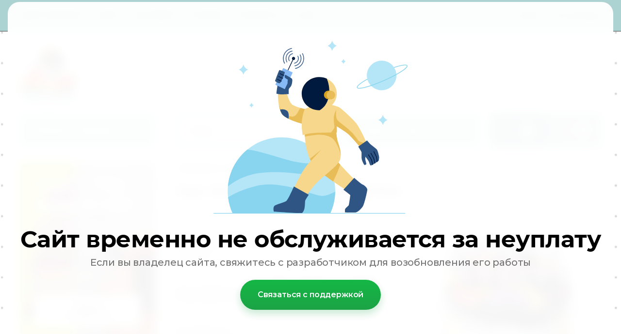

--- FILE ---
content_type: text/html; charset=utf-8
request_url: https://tortarik.ru/tort-yagodnyy-kokteyl
body_size: 42900
content:
<!doctype html>
<html lang="ru">

<head>
<meta charset="utf-8">
<meta name="robots" content="all"/>
<title>Заказать детский торт без мастики с ягодами</title>
<!-- assets.top -->
<script src="/g/libs/nocopy/1.0.0/nocopy.for.all.js" ></script>
<meta property="og:title" content="Заказать детский торт без мастики с ягодами">
<meta name="twitter:title" content="Заказать детский торт без мастики с ягодами">
<meta property="og:description" content="Изумительно красивый торт с ягодами. Нет, с феерией свежих ягод. Он эффектный, необычный и потрясающе вкусный. Свежие ягоды придают его вкусу особый оттенок, дополняя вкуснейшую шоколадную глазурь и наши начинки.">
<meta name="twitter:description" content="Изумительно красивый торт с ягодами. Нет, с феерией свежих ягод. Он эффектный, необычный и потрясающе вкусный. Свежие ягоды придают его вкусу особый оттенок, дополняя вкуснейшую шоколадную глазурь и наши начинки.">
<meta property="og:image" content="https://tortarik.ru/thumb/2/Pw9VQJ4UKPID2hzFRpuMtQ/350r350/d/1734.png">
<meta name="twitter:image" content="https://tortarik.ru/thumb/2/Pw9VQJ4UKPID2hzFRpuMtQ/350r350/d/1734.png">
<meta property="og:image:type" content="image/png">
<meta property="og:image:width" content="350">
<meta property="og:image:height" content="350">
<meta property="og:type" content="website">
<meta property="og:url" content="https://tortarik.ru/tort-yagodnyy-kokteyl">
<meta property="og:site_name" content="Тортарик">
<meta property="fb:admins" content="https://www.facebook.com/tortarik.ru/">
<meta property="fb:pages" content="https://www.facebook.com/tortarik.ru/">
<meta property="vk:app_id" content="https://vk.com/public145349748">
<meta property="fb:app_id" content="https://www.facebook.com/profile.php?id=100015061719361">
<meta name="twitter:site" content="https://twitter.com/tortarik">
<meta name="twitter:card" content="summary">
<!-- /assets.top -->

<meta name="description" content="Изумительно красивый торт с ягодами. Нет, с феерией свежих ягод. Он эффектный, необычный и потрясающе вкусный. Свежие ягоды придают его вкусу особый оттенок, дополняя вкуснейшую шоколадную глазурь и наши начинки.">
<meta name="keywords" content="ТОРТЫ НА ЗАКАЗ; ЗАКАЗАТЬ ТОРТ; КУПИТЬ ТОРТ; ТОРТЫ В ОДИН ЯРУС; ДЕТСКИЕ ТОРТЫ НА ЗАКАЗ; ЗАКАЗАТЬ ДЕТСКИЙ ТОРТ; ТОРТЫ ДЛЯ ДЕТЕЙ; ДЕТСКИЕ ТОРТЫ НА ДЕНЬ РОЖДЕНИЯ; ДЕТСКИЕ ТОРТЫ ДЛЯ ДЕВОЧКИ; ДЕТСКИЕ ТОРТЫ ДЛЯ МАЛЬЧИКА; ТОРТЫ НА ГОД ДЕВОЧКЕ; ТОРТЫ НА ГОД МАЛЬЧИКУВСЕ ТОРТЫ; ДЕТСКИЕ ТОРТЫ; ТОРТЫ ДЛЯ МАЛЬЧИКА; ТОРТЫ ДЛЯ МАЛЫШЕЙ; ТОРТЫ С ЯГОДАМИ; ОДНОЯРУСНЫЕ ТОРТЫ; ТОРТЫ БЕЗ МАСТИКИ; ТОРТЫ ДЛЯ ДЕВОЧКИ">
<meta name="SKYPE_TOOLBAR" content="SKYPE_TOOLBAR_PARSER_COMPATIBLE">
<meta name="viewport" content="width=device-width, initial-scale=1.0, maximum-scale=1.0, user-scalable=no">
<meta name="format-detection" content="telephone=no">
<meta http-equiv="x-rim-auto-match" content="none">

<!-- JQuery -->
<script src="/g/libs/jquery/1.10.2/jquery.min.js" charset="utf-8"></script>
<!-- JQuery -->

<!-- Common js -->
	<link rel="stylesheet" href="/g/css/styles_articles_tpl.css">
<meta name="yandex-verification" content="baa208d8a76f12dd" />

            <!-- 46b9544ffa2e5e73c3c971fe2ede35a5 -->
            <script src='/shared/s3/js/lang/ru.js'></script>
            <script src='/shared/s3/js/common.min.js'></script>
        <link rel='stylesheet' type='text/css' href='/shared/s3/css/calendar.css' /><link rel='stylesheet' type='text/css' href='/shared/highslide-4.1.13/highslide.min.css'/>
<script type='text/javascript' src='/shared/highslide-4.1.13/highslide-full.packed.js'></script>
<script type='text/javascript'>
hs.graphicsDir = '/shared/highslide-4.1.13/graphics/';
hs.outlineType = null;
hs.showCredits = false;
hs.lang={cssDirection:'ltr',loadingText:'Загрузка...',loadingTitle:'Кликните чтобы отменить',focusTitle:'Нажмите чтобы перенести вперёд',fullExpandTitle:'Увеличить',fullExpandText:'Полноэкранный',previousText:'Предыдущий',previousTitle:'Назад (стрелка влево)',nextText:'Далее',nextTitle:'Далее (стрелка вправо)',moveTitle:'Передвинуть',moveText:'Передвинуть',closeText:'Закрыть',closeTitle:'Закрыть (Esc)',resizeTitle:'Восстановить размер',playText:'Слайд-шоу',playTitle:'Слайд-шоу (пробел)',pauseText:'Пауза',pauseTitle:'Приостановить слайд-шоу (пробел)',number:'Изображение %1/%2',restoreTitle:'Нажмите чтобы посмотреть картинку, используйте мышь для перетаскивания. Используйте клавиши вперёд и назад'};</script>
<link rel="icon" href="/favicon.ico" type="image/x-icon">

<link rel='stylesheet' type='text/css' href='/t/images/__csspatch/25/patch.css'/>

<!--s3_require-->
<link rel="stylesheet" href="/g/basestyle/1.0.1/user/user.css" type="text/css"/>
<link rel="stylesheet" href="/g/basestyle/1.0.1/user/user.green.css" type="text/css"/>
<script type="text/javascript" src="/g/basestyle/1.0.1/user/user.js" async></script>
<!--/s3_require-->

<!--s3_goal-->
<script src="/g/s3/goal/1.0.0/s3.goal.js"></script>
<script>new s3.Goal({map:[], goals: [], ecommerce:[{"ecommerce":{"detail":{"products":[{"id":"2450699701","name":"ТОРТ ЯГОДНЫЙ КОКТЕЙЛЬ","price":2000,"brand":null,"category":"ВСЕ ТОРТЫ/ОДНОЯРУСНЫЕ ТОРТЫ/ДЕТСКИЕ ТОРТЫ/ТОРТЫ ДЛЯ МАЛЬЧИКА/ТОРТЫ ДЛЯ ДЕВОЧКИ/ТОРТЫ ДЛЯ МАЛЫШЕЙ/ТОРТЫ С ЯГОДАМИ/ТОРТЫ БЕЗ МАСТИКИ"}]}}}]});</script>
<!--/s3_goal-->
<!-- Common js -->

<!-- Shop init -->
			
		
		
		
			<link rel="stylesheet" type="text/css" href="/g/shop2v2/default/css/theme.less.css">		
			<script type="text/javascript" src="/g/printme.js"></script>
		<script type="text/javascript" src="/g/shop2v2/default/js/tpl.js"></script>
		<script type="text/javascript" src="/g/shop2v2/default/js/baron.min.js"></script>
		
			<script type="text/javascript" src="/g/shop2v2/default/js/shop2.2.js"></script>
		
	<script type="text/javascript">shop2.init({"productRefs": {"1888754701":{"dopolnitel_no_":{"\u041b\u042e\u0411\u0423\u042e \u041d\u0410\u0427\u0418\u041d\u041a\u0423 \u0418 \u0421\u0422\u0410\u041d\u0414\u0410\u0420\u0422\u041d\u041e\u0415 \u041f\u041e\u041a\u0420\u042b\u0422\u0418\u0415, \u0412\u0415\u0421\u042c \u041d\u0415\u041a\u0420\u0423\u041f\u041d\u042b\u0419 \u0414\u0415\u041a\u041e\u0420, \u041d\u0410\u0414\u041f\u0418\u0421\u0418, \u0426\u0418\u0424\u0420\u042b, \u0412\u0421\u042e \u0423\u041f\u0410\u041a\u041e\u0412\u041a\u0423, \u0424\u041e\u0422\u041e\u041f\u0415\u0427\u0410\u0422\u042c \u0418 \u042f\u0413\u041e\u0414\u042b \u041f\u0420\u0418 \u041d\u0410\u041b\u0418\u0427\u0418\u0418 \u041d\u0410 \u0424\u041e\u0422\u041e.":["2450699701"]},"na_etom_foto_dopolnitel_no_oplac":{"\u0411\u0415\u0417 \u0414\u041e\u041f\u041b\u0410\u0422! \u0412\u0421\u0401 \u0412\u041a\u041b\u042e\u0427\u0415\u041d\u041e!":["2450699701"]},"pokrytie_osnovy_torta":{"231639501":["2450699701"]},"ves_torta_na_foto":{"3":["2450699701"]},"nacinki":{"7034302":["2450699701"]},"min_ves_etogo_torta_mozet_byt_ot":{"2":["2450699701"]},"cena":{"a66517f7d562d3327446f0214b687b56":["2450699701"]},"kak_oformit_zakaz":{"59a86c07b214fbce1484774ff1e3ba3e":["2450699701"]},"dostavka":{"89355c17186e21592f815a11fed045f8":["2450699701"]}}},"apiHash": {"getPromoProducts":"4d7952117e75021788c6c94969b06771","getSearchMatches":"0ebb1b6c1b45d16a36aea40231d6db1b","getFolderCustomFields":"235fc860272f9b9d9d4e3bb41a82fae7","getProductListItem":"e03ab9f938faf70fb07d9b8744edbf60","cartAddItem":"e9eadfff5fd2a4a3f74990299d16d731","cartRemoveItem":"080551ac306bb66c80c6ce9d6428324a","cartUpdate":"1010e0dcefc20858697dc894cc487048","cartRemoveCoupon":"b2395e1edfacc57a5eddd0dbba3705f7","cartAddCoupon":"16271d891a06c871408dc6fba6fef0a4","deliveryCalc":"acd54dfe2070eb5ac92c31debeeba43a","printOrder":"85425e3233dd2640cf9dde8c200b3fba","cancelOrder":"e4814db9357309686c399d3ff24000bd","cancelOrderNotify":"b20b6044c30bb9d9624ce05211ae7b4d","repeatOrder":"9262df7aed5d40896e81a627d8cddf66","paymentMethods":"24f012065f1845f110349469c57eb2eb","compare":"fc6ce11df893958450a480f6548c9cd8"},"hash": null,"verId": 2934143,"mode": "product","step": "","uri": "/glavnaya","IMAGES_DIR": "/d/","my": {"show_product_unit":true,"gr_selected_theme":0,"gr_pagelist_version":"global:shop2.2.110-paintwork-pagelist.tpl","gr_cart_preview_version":"2.2.110-paintwork-products-shop-cart-preview","gr_filter_version":"global:shop2.2.110-auto-accessories-adaptive-store-filter.tpl","gr_cart_page_version":"global:shop2.2.110-paintwork-cart.tpl","gr_product_template_name":"shop2.2.110-paintwork-product-list-thumbs.tpl","gr_product_page_version":"global:shop2.2.110-paintwork-product.tpl","gr_collections_item":"global:shop2.2.110-paintwork-product-item-collections.tpl","gr_compare_tooltip":"\u0421\u0440\u0430\u0432\u043d\u0438\u0442\u044c","gr_compare_tooltip_added":"\u0423\u0434\u0430\u043b\u0438\u0442\u044c","buy_alias":"\u0412 \u043a\u043e\u0440\u0437\u0438\u043d\u0443","buy_mod":true,"buy_kind":true,"on_shop2_btn":true,"gr_auth_placeholder":true,"gr_show_collcetions_amount":true,"gr_kinds_slider":true,"gr_cart_titles":true,"gr_filter_remodal_res":"1260","gr_sorting_no_filter":true,"gr_filter_remodal":true,"gr_filter_range_slider":false,"gr_search_range_slider":false,"gr_add_to_compare_text":"\u0421\u0440\u0430\u0432\u043d\u0438\u0442\u044c","gr_search_form_title":"\u041f\u041e\u0418\u0421\u041a \u041f\u041e \u041f\u0410\u0420\u0410\u041c\u0415\u0422\u0420\u0410\u041c","gr_vendor_in_thumbs":true,"gr_show_titles":true,"gr_show_options_text":"\u0412\u0441\u0435 \u043f\u0430\u0440\u0430\u043c\u0435\u0442\u0440\u044b","gr_pagelist_only_icons":true,"gr_filter_title_text":"\u0424\u0418\u041b\u042c\u0422\u0420","gr_filter_btn_text":"\u0424\u0418\u041b\u042c\u0422\u0420","gr_filter_reset_text":"\u041e\u0447\u0438\u0441\u0442\u0438\u0442\u044c","gr_card_slider_class":" vertical","gr_product_one_click":"\u041a\u0443\u043f\u0438\u0442\u044c \u0432 1 \u043a\u043b\u0438\u043a","gr_options_more_btn":"\u0412\u0441\u0435 \u043f\u0430\u0440\u0430\u043c\u0435\u0442\u0440\u044b","gr_cart_auth_remodal":true,"gr_cart_show_options_text":"\u041f\u043e\u043a\u0430\u0437\u0430\u0442\u044c \u043f\u0430\u0440\u0430\u043c\u0435\u0442\u0440\u044b","gr_cart_clear_btn_class":"clear_btn","gr_cart_back_btn":"\u041a \u043f\u043e\u043a\u0443\u043f\u043a\u0430\u043c","gr_cart_total_title":"\u0420\u0430\u0441\u0447\u0435\u0442","gr_cart_total_text":"\u0421\u0443\u043c\u043c\u0430 \u0437\u0430\u043a\u0430\u0437\u0430:","gr_cart_autoriz_btn_class":"cart_buy_rem","gr_cart_regist_btn_class":"cart_regist_btn","gr_coupon_placeholder":"\u041a\u0443\u043f\u043e\u043d","gr_my_title_param_button":false,"fold_btn_tit":"\u041a\u0430\u0442\u0430\u043b\u043e\u0433 \u0442\u043e\u0432\u0430\u0440\u043e\u0432","fold_mobile_title":"\u041a\u0430\u0442\u0430\u043b\u043e\u0433","search_btn_tit":"\u041f\u043e\u0434\u0431\u043e\u0440 \u043f\u043e \u043f\u0430\u0440\u0430\u043c\u0435\u0442\u0440\u0430\u043c","search_form_btn":"\u041d\u0430\u0439\u0442\u0438","gr_show_nav_btns":true,"gr_hide_no_amount_rating":"true","price_fa_rouble":true,"gr_filter_placeholders":true,"gr_filter_only_field_title":true,"gr_comments_only_field_placeholder":true,"gr_coupon_used_text":"\u0418\u0441\u043f\u043e\u043b\u044c\u0437\u043e\u0432\u0430\u043d\u043d\u044b\u0439","gr_pluso_title":"\u041f\u043e\u0434\u0435\u043b\u0438\u0442\u044c\u0441\u044f","gr_show_one_click_in_thumbs":true,"gr_pagelist_lazy_load":true,"lazy_load_subpages":true,"gr_buy_btn_data_url":true,"gr_product_preview_title":"\u0414\u043e\u0431\u0430\u0432\u043b\u0435\u043d \u0432 \u043a\u043e\u0440\u0437\u0438\u043d\u0443","gr_custom_field_star":true,"gr_search_modules_new":true},"shop2_cart_order_payments": 4,"cf_margin_price_enabled": 0,"maps_yandex_key":"","maps_google_key":""});</script>
<style type="text/css">.product-item-thumb {width: 350px;}.product-item-thumb .product-image, .product-item-simple .product-image {height: 350px;width: 350px;}.product-item-thumb .product-amount .amount-title {width: 254px;}.product-item-thumb .product-price {width: 300px;}.shop2-product .product-side-l {width: 200px;}.shop2-product .product-image {height: 190px;width: 200px;}.shop2-product .product-thumbnails li {width: 56px;height: 56px;}</style>
<!-- Shop init -->

	<style>
		.main-slider{margin-bottom:30px;position:relative;height:420px;overflow:hidden;height:auto}@media (max-width: 767px){.main-slider{margin-left:-16px;margin-right:-16px;margin-bottom:0;height:auto}}.main-slider__inner_slid{height:auto;margin:-3px 0}.main-slider__item_slid{height:auto;padding-top:37.5%;position:relative;display:block;width:100%;text-decoration:none}@media (max-width: 1280px){.main-slider__item_slid{padding-top:40%}}@media (max-width: 767px){.main-slider__item_slid{padding-top:unset;height:320px}}@media (max-width: 425px){.main-slider__item_slid{height:220px}}.main-slider__item_in{display:block}.main-slider__image_slid{position:absolute;top:0;left:0;width:100%;height:100%;display:block}.main-slider__image_slid.slider_overlay:before{position:absolute;content:'';top:0;left:0;width:100%;height:100%}.main-slider__image_slid.mobile_image{display:none}@media (max-width: 639px){.main-slider__image_slid.mobile_image{display:block}}.main-slider__slid_text{position:relative;display:-moz-box;display:-webkit-box;display:-webkit-flex;display:-moz-flex;display:-ms-flexbox;display:flex;-webkit-box-direction:normal;-webkit-box-orient:vertical;-moz-box-direction:normal;-moz-box-orient:vertical;-webkit-flex-direction:column;-moz-flex-direction:column;-ms-flex-direction:column;flex-direction:column;-webkit-box-align:start;-ms-flex-align:start;-webkit-align-items:flex-start;-moz-align-items:flex-start;align-items:flex-start;-webkit-box-pack:center;-ms-flex-pack:center;-webkit-justify-content:center;-moz-justify-content:center;justify-content:center;width:50%;padding:20px 20px 20px 40px;height:100%;position:absolute;top:0;bottom:0}@media (max-width: 1260px){.main-slider__slid_text{width:70%;padding-left:30px}}@media (max-width: 767px){.main-slider__slid_text{width:100%;padding:15px 36px}}@media (max-width: 479px){.main-slider__slid_text{padding-right:16px;padding-left:16px}}.main-slider__slid_flag{padding:5px 14px 5px 16px;display:inline-block;font-family:Montserrat,sans-serif;height:auto;line-height:22px;font-weight:700;text-align:center;margin-bottom:10px;position:relative;margin-top:20px;margin-bottom:7px;padding:5px 15px;min-width:76px}@media (max-width: 767px){.main-slider__slid_flag{margin-bottom:5px;padding:4px 12px;min-width:54px;line-height:14px}}@media (max-width: 479px){.main-slider__slid_flag{margin-top:6px;margin-bottom:6px}}.main-slider__slid_tit{margin-top:8px;margin-bottom:8px;font-family:Montserrat,sans-serif;line-height:1.1em;font-weight:700;display:block}@media (max-width: 1023px){.main-slider__slid_tit{margin-top:4px;margin-bottom:4px}}@media (max-width: 479px){.main-slider__slid_tit{margin-top:4px;margin-bottom:4px}}.main-slider__slid_desc{margin-top:8px;margin-bottom:8px;display:block}@media (max-width: 1023px){.main-slider__slid_desc{margin-top:4px;margin-bottom:4px}}@media (max-width: 479px){.main-slider__slid_desc{margin-top:2px;margin-bottom:2px;line-height:1.2}}.main-slider__slid_btn{display:inline-block;margin-top:15px;margin-bottom:0;padding:18px 30px;font-family:Montserrat,sans-serif;line-height:1.1em;font-weight:600;text-decoration:none;position:relative;z-index:1;transition:all .3s;overflow:hidden;margin-top:26px;margin-bottom:0}@media (max-width: 1023px){.main-slider__slid_btn{padding:16px 30px;margin-top:10px}}@media (max-width: 479px){.main-slider__slid_btn{padding:12px 16px}}.main-slider__slid_btn:before{position:absolute;content:'';z-index:-1;top:0;right:0;width:0;height:100%;transition:all .3s}.main-slider__slid_btn:hover:before{width:100%}@media (max-width: 767px){.main-slider__slid_btn.slider_btn_hide{display:none}}.main-slider .slick-prev,.main-slider .slick-next{position:absolute;right:0;z-index:1;width:60px;height:60px}@media (max-width: 1280px){.main-slider .slick-prev,.main-slider .slick-next{width:50px;height:50px}}.main-slider .slick-prev{top:20px;right:20px}@media (max-width: 767px){.main-slider .slick-prev{bottom:0;right:40px}}.main-slider .slick-next{bottom:20px;right:20px}.main-slider .slick-next:before{transform:rotate(180deg)}.main-slider ul.slick-dots{display:flex;flex-direction:column;position:absolute;right:45px;top:calc(50% - 110px);margin:0;height:220px;align-items:center;justify-content:center}.main-slider ul.slick-dots li{margin:8px 0}@media (max-width: 1023px){.main-slider ul.slick-dots li{margin:4px 0}}@media (max-width: 767px){.main-slider ul.slick-dots li{margin:0 4px}}.main-slider ul.slick-dots li.slick-active{margin:7px 0}@media (max-width: 1023px){.main-slider ul.slick-dots li.slick-active{margin:3px 0}}@media (max-width: 767px){.main-slider ul.slick-dots li.slick-active{margin:0 4px}}@media (min-width: 768px) and (max-width: 1280px){.main-slider ul.slick-dots{right:40px}}@media (max-width: 767px){.main-slider ul.slick-dots{flex-direction:row;height:auto;width:220px;top:calc(100% - 30px);right:calc(50% - 110px)}}@media (max-width: 425px){.main-slider ul.slick-dots{top:calc(100% - 20px)}}.main-slider .slider_counter{position:absolute;min-width:80px;top:0;right:0;padding:12px 10px;font-family:Montserrat,sans-serif;line-height:1em;font-weight:600;text-align:center;display:-moz-box;display:-webkit-box;display:-webkit-flex;display:-moz-flex;display:-ms-flexbox;display:flex;-webkit-box-pack:center;-ms-flex-pack:center;-webkit-justify-content:center;-moz-justify-content:center;justify-content:center;display:none}@media (max-width: 767px){.main-slider .slider_counter{bottom:0;top:auto;right:auto;left:0;padding:17.5px 10px;min-width:52px}}.main-slider .slider_counter .slider_del{padding:0 5px}
		@media (min-width: 1261px){.main-slider__inner_slid:not(.slick-slider){height: 400px;overflow: hidden;}}
	</style>


<!-- Custom styles -->
<link rel="stylesheet" href="/g/libs/jqueryui/datepicker-and-slider/css/jquery-ui.css">
<link rel="stylesheet" href="/g/libs/lightgallery/v1.2.19/lightgallery.css">
<link rel="stylesheet" href="/g/libs/remodal/css/remodal.css">
<link rel="stylesheet" href="/g/libs/remodal/css/remodal-default-theme.css">
<link rel="stylesheet" href="/g/libs/waslide/css/waslide.css">
<!-- Custom styles -->


<!-- Custom js -->
<script src="/g/libs/jquery-responsive-tabs/1.6.3/jquery.responsiveTabs.min.js" charset="utf-8"></script>
<script src="/g/libs/jquery-match-height/0.7.2/jquery.matchHeight.min.js" charset="utf-8"></script>
<script src="/g/libs/jqueryui/datepicker-and-slider/js/jquery-ui.min.js" charset="utf-8"></script>
<script src="/g/libs/jqueryui/touch_punch/jquery.ui.touch_punch.min.js" charset="utf-8"></script>

<script src="/g/libs/owl-carousel/2.3.4/owl.carousel.min.js" charset="utf-8"></script>


<script src="/g/libs/flexmenu/1.6.2/flexmenu.min.js" charset="utf-8"></script> <script src="/g/libs/flexmenu/1.6.2/modernizr.custom.js" charset="utf-8"></script>  
<script src="/g/libs/lightgallery/v1.2.19/lightgallery.js" charset="utf-8"></script>
<script src="/g/libs/jquery-slick/1.6.0/slick.min.js" charset="utf-8"></script>
<script src="/g/libs/remodal/js/remodal.js" charset="utf-8"></script>
<script src="/g/libs/waslide/js/animit.js"></script>
<script src="/g/libs/waslide/js/waslide.js"></script>

<script src="/g/libs/timer/js/timer.js" charset="utf-8"></script>

<!-- Custom js -->

<!-- Site js -->
<script src="/g/s3/misc/form/shop-form/shop-form-minimal.js" charset="utf-8"></script>
<script src="/g/templates/shop2/2.110.2/auto-accessories/js/plugins.js" charset="utf-8"></script>

<!-- Site js -->




<link rel="stylesheet" href="/g/libs/jquery-popover/0.0.4/jquery.popover.css">
<script src="/g/libs/jquery-popover/0.0.4/jquery.popover.js" charset="utf-8"></script>

<!-- Theme styles -->

	
		    <link rel="stylesheet" href="/g/templates/shop2/2.110.2/universal-shop-pro/themes/theme0/theme.scss.css">
	
<!-- Theme styles -->

<!-- Main js -->
	<script src="/g/templates/shop2/2.110.2/universal-shop-pro/js/shop_main.js" charset="utf-8"></script>
<!-- Main js -->


<link rel="stylesheet" href="/g/templates/shop2/2.110.2/universal-shop-pro/css/global_styles.css">

</head>	<link rel="stylesheet" href="/t/images/css/site_addons.scss.css">
<body class="site">
	
	   
		   
   <div class="site_wrap" >
	   <div class="mobile_panel_wrap">
	      <div class="mobile__panel">
	         <a class="close-button"><span>&nbsp;</span></a>
	         <div class="mobile_panel_inner">
	            <div class="mobile_menu_prev">
	            	<div class="btn_next_menu"><span>Меню</span></div>
	            	<div class="registration_wrap">
	            		
	            									<a href="/users" class="login">
				         		Войти
				         	</a>
				         	
				         	<a href="/users/register" class="registration">
				         		Регистрация
				         	</a>
									         	
			         </div>
	                <nav class="mobile_shared_wrap">                    
	                </nav>
	
	            </div>
	            <div class="mobile_menu_next">
	               <div class="btn_prev_menu"><span>Назад</span></div>
	               
	            </div>
	            <div class="mobile_brands">
	               <div class="btn_prev_menu"><span class="prev">Назад</span> <a href="javascript:void(0);" class="close-button"></a></div>
	               
	            </div>
	         </div>
	      </div>
	   </div>

	   <div class="site__wrapper">
       			      <div class="top-menu block_padding">
	         
	         				<div class="top-menu__inner">
					<ul class="top_menu menu-default top-menu__items">
				        				
				            				
				            				                <li class=""><a href="/nashi-nachinki"><span>НАШИ НАЧИНКИ</span></a>
				            				            				
				        				
				            				                				                        </li>
				                    				                				            				
				            				                <li class=""><a href="/oformleniye-zakaza"><span>ЦЕНЫ</span></a>
				            				            				
				        				
				            				                				                        </li>
				                    				                				            				
				            				                <li class=""><a href="/dostavka"><span>ДОСТАВКА</span></a>
				            				            				
				        				
				            				                				                        </li>
				                    				                				            				
				            				                <li class=""><a href="/otzyvy"><span>ОТЗЫВЫ</span></a>
				            				            				
				        				
				            				                				                        </li>
				                    				                				            				
				            				                <li class=""><a href="/kontakty"><span>КОНТАКТЫ</span></a>
				            				            				
				        				
				            				                				                        </li>
				                    				                				            				
				            				                <li class=""><a href="/o-konditerskoy"><span>О НАС</span></a>
				            				            				
				        				        </li>
				    </ul>
				    				</div>
				         
	         <div class="registration_wrap">
	         	
	         					
					<div class="login" data-remodal-target="login_popap">
		         		Войти
		         	</div>
		         	
		         	<a href="/users/register" class="registration">
	         			Регистрация
		         	</a>
					         </div>
	      </div>
	      <div class="site__inner">
	         <header class="site-header block_padding no-slider">
	            <div class="company-info">
	            		            									<a href="https://tortarik.ru" class="company-info__logo_pic"><img src="/thumb/2/JrXDjw9hSCOxRKMw6MCajg/120c120/d/tortarik.png" alt=""></a>
																	            </div>
	            <div class="head-contacts">
	               <div class="head-contacts__inner">
	                  	               </div>
	               <div class="head-conracts__recall"><span data-remodal-target="form_top_popap" class="head-conracts__recall-btn w-button">ПЕРЕЗВОНИТЕ МНЕ</span></div>	            </div>
	         </header>
	         
 	         <div data-remodal-id="fixed-categor" class="remodal fixed-categor" role="dialog" data-remodal-options="hashTracking: false">
	         	<button data-remodal-action="close" class="close-button"><span>&nbsp;</span></button>
	         	<input id="cat-tab" type="radio" name="tabs" checked><!--
	            --><label for="cat-tab" title="Категории" class="cat-tab">Категории</label><!--
	            --><input id="brand-tab" type="radio" name="tabs" ><!--
	            --><label for="brand-tab" title="Бренды" class="brand-tab">Бренды</label>
	         </div>
	         
  	         <div class="site-fixed-panel">
				<div class="shop-modules__folders" data-remodal-target="fixed-categor">
				  <div class="shop-modules__folders-title">Каталог товаров</div>
				  <div class="shop-modules__folder-icon"></div>
				</div>
				<div class="shop-modules__folders_mobile">
					<div class="shop-modules__folder-icon"></div>
				</div>
	         	<nav class="top-menu__inner">            
	            	<ul class="top-menu__items"><li><a href="/nashi-nachinki" >НАШИ НАЧИНКИ</a></li><li><a href="/oformleniye-zakaza" >ЦЕНЫ</a></li><li><a href="/dostavka" >ДОСТАВКА</a></li><li><a href="/otzyvy" >ОТЗЫВЫ</a></li><li><a href="/kontakty" >КОНТАКТЫ</a></li><li><a href="/o-konditerskoy" >О НАС</a></li></ul>	         	</nav>
	         	<div class="shop-modules__right">
	               					<div class="compare-block">
						<a href="/glavnaya/compare" class="compare-block__link" target="_blank">&nbsp;</a>
						<div class="compare-block__amount">0</div>
					</div>
	               	               
   	               <div class="shop-modules__cart cart_popup_btn cart_amount_null" >
		               		
												
							<a href="/glavnaya/cart" class="site-header__cart_btn">
								<span class="shop-modules__cart-amount">0</span>
							</a>
								
								                  
	               </div>
	               
	          	</div>
	         </div>
	         
	         
	         <div class="shop-modules block_padding">
	            <div class="shop-modules__inner">
	               <div class="shop-modules__folders active">
	                  <div class="shop-modules__folders-title">Каталог товаров</div>
	                  <div class="shop-modules__folder-icon"></div>
	               </div>
	               <div class="shop-modules__folders_mobile">
	                  <div class="shop-modules__folder-icon"></div>
	               </div>
	                <div class="shop-modules__search search_modules_new">
	                     <nav class="search_catalog_top">
	                     	<div class="search_catalog_top-in">
	                     											<form action="/glavnaya/search" enctype="multipart/form-data" method="get" class="shop-modules__search-form w-form">
									     <input type="text" id="s[name]" name="search_text" autocomplete="off" placeholder="Я ищу…" class="shop-modules__search-input w-input">
									     <button class="shop-modules__search-btn w-button">Найти</button>
									<re-captcha data-captcha="recaptcha"
     data-name="captcha"
     data-sitekey="6LcNwrMcAAAAAOCVMf8ZlES6oZipbnEgI-K9C8ld"
     data-lang="ru"
     data-rsize="invisible"
     data-type="image"
     data-theme="light"></re-captcha></form>              
		                       			                    </div>
				     	 </nav>
	                    <div data-remodal-target="search_popap" class="shop-modules__search-popup w-button">Подбор по параметрам</div>
	                </div>
	               <div class="mobile-contacts" data-remodal-target="phones_popup">&nbsp;</div>
	               <div class="mobile-search" data-remodal-target="search_popap">&nbsp;</div>
	               
	                <div class="shop-modules__right">
		               						<div class="compare-block">
							<a href="/glavnaya/compare" class="compare-block__link" target="_blank">&nbsp;</a>
							<div class="compare-block__amount">0</div>
						</div>
		               						
		               <div class="shop-modules__cart cart_popup_btn cart_amount_null" >
		               		
							
														
						<a href="/glavnaya/cart" class="site-header__cart_btn">
							<span class="shop-modules__cart-amount">0</span>
						</a>
							
									                  
		               </div>
		          	</div>
	            </div>
	         </div>
	         
	         <div class="site-content content_shop_pages">
	            <div class="site-content__inner block_padding">
	              
	               <div class="site-content__left">
	                  
	                  					    <nav class="folders-nav">
					        <ul class="folders_menu">
					        	
					        	<div class="brand-search">
					        		<span>
					        			Искать по бренду
					        		</span>
					        	</div>
					        	
					            					                					            					                					                    					
					                    					                        <li class="cat-item firstlevel has sublevel">
												<a href="/vse-torty" class="hasArrow ">
													
						                        									                        								                                		<span class="cat-item__pic">
						                                			<img src="/thumb/2/n8ccJzKk5djdpuk48_whgg/30r30/d/vse_torty.jpg" alt="ВСЕ ТОРТЫ">
						                                		</span>
						                                						                                						                        		<span class="cat-item__title  no-padding">ВСЕ ТОРТЫ</span>
					                        		
					                        	</a>
					                    					                    																									                					            					                					                    					                        					                            <ul>
					                            	<li class="parentItem"><a href="/vse-torty"><span>ВСЕ ТОРТЫ</span></a></li>
					                        					                    					
					                    					                        <li class=""> 
					                        	<a href="/odnoyarusnye-torty">ОДНОЯРУСНЫЕ ТОРТЫ</a>
					                    					                    																									                					            					                					                    					                        					                            </li>
					                            					                        					                    					
					                    					                        <li class=""> 
					                        	<a href="/dvuh-yarusnye-torty">ДВУХЪЯРУСНЫЕ ТОРТЫ</a>
					                    					                    																									                					            					                					                    					                        					                            </li>
					                            					                        					                    					
					                    					                        <li class=""> 
					                        	<a href="/mnogoyarusnye-torty">МНОГОЯРУСНЫЕ ТОРТЫ</a>
					                    					                    																									                					            					                					                    					                        					                            </li>
					                            					                        					                    					
					                    					                        <li class=""> 
					                        	<a href="/eksklyuzivnye-torty">ЭКСКЛЮЗИВНЫЕ ТОРТЫ</a>
					                    					                    																									                					            					                					                    					                        					                            </li>
					                            					                                </ul>
					                                </li>
					                            					                        					                    					
					                    					                        <li class="cat-item firstlevel">
												<a href="/tort-na-hellouin" class="hasArrow ">
													
						                        									                        								                                		<span class="cat-item__pic">
						                                			<img src="/thumb/2/KrsMHBbacGwFaTzHsP36Yg/30r30/d/torty_na_hellouin.jpg" alt="ТОРТ НА ХЭЛЛОУИН">
						                                		</span>
						                                						                                						                        		<span class="cat-item__title  no-padding">ТОРТ НА ХЭЛЛОУИН</span>
					                        		
					                        	</a>
					                    					                    																									                					            					                					                    					                        					                            </li>
					                            					                        					                    					
					                    					                        <li class="cat-item firstlevel has sublevel">
												<a href="/torty-na-svadbu" class="hasArrow ">
													
						                        									                        								                                		<span class="cat-item__pic">
						                                			<img src="/thumb/2/OqyzbZ8O3N0v64bAy69-tA/30r30/d/svadebnye.jpg" alt="ТОРТЫ НА СВАДЬБУ">
						                                		</span>
						                                						                                						                        		<span class="cat-item__title  no-padding">ТОРТЫ НА СВАДЬБУ</span>
					                        		
					                        	</a>
					                    					                    																									                					            					                					                    					                        					                            <ul>
					                            	<li class="parentItem"><a href="/torty-na-svadbu"><span>ТОРТЫ НА СВАДЬБУ</span></a></li>
					                        					                    					
					                    					                        <li class=""> 
					                        	<a href="/malenkie-svadebnye-torty">МАЛЕНЬКИЕ СВАДЕБНЫЕ ТОРТЫ</a>
					                    					                    																									                					            					                					                    					                        					                            </li>
					                            					                        					                    					
					                    					                        <li class=""> 
					                        	<a href="/bolshie-svadebnye-torty">БОЛЬШИЕ СВАДЕБНЫЕ ТОРТЫ</a>
					                    					                    																									                					            					                					                    					                        					                            </li>
					                            					                        					                    					
					                    					                        <li class=""> 
					                        	<a href="/torty-na-godovshchinu">ТОРТЫ НА ГОДОВЩИНУ</a>
					                    					                    																									                					            					                					                    					                        					                            </li>
					                            					                        					                    					
					                    					                        <li class=""> 
					                        	<a href="/torty-dlya-vlyublennyh">ТОРТЫ ДЛЯ ВЛЮБЛЁННЫХ</a>
					                    					                    																									                					            					                					                    					                        					                            </li>
					                            					                                </ul>
					                                </li>
					                            					                        					                    					
					                    					                        <li class="cat-item firstlevel">
												<a href="/torty-na-korporativ" class="hasArrow ">
													
						                        									                        								                                		<span class="cat-item__pic">
						                                			<img src="/thumb/2/Yp8HxWo_WsNUBr1VNDeNJQ/30r30/d/na_korporativ.jpg" alt="ТОРТЫ НА КОРПОРАТИВ">
						                                		</span>
						                                						                                						                        		<span class="cat-item__title  no-padding">ТОРТЫ НА КОРПОРАТИВ</span>
					                        		
					                        	</a>
					                    					                    																									                					            					                					                    					                        					                            </li>
					                            					                        					                    					
					                    					                        <li class="cat-item firstlevel has sublevel">
												<a href="/detskie-torty" class="hasArrow ">
													
						                        									                        								                                		<span class="cat-item__pic">
						                                			<img src="/thumb/2/Oab5_1Eefe1JDCPCVH83uQ/30r30/d/detskie_torty.jpg" alt="ДЕТСКИЕ ТОРТЫ">
						                                		</span>
						                                						                                						                        		<span class="cat-item__title  no-padding">ДЕТСКИЕ ТОРТЫ</span>
					                        		
					                        	</a>
					                    					                    																									                					            					                					                    					                        					                            <ul>
					                            	<li class="parentItem"><a href="/detskie-torty"><span>ДЕТСКИЕ ТОРТЫ</span></a></li>
					                        					                    					
					                    					                        <li class=""> 
					                        	<a href="/torty-dlya-malchika">ТОРТЫ ДЛЯ МАЛЬЧИКА</a>
					                    					                    																									                					            					                					                    					                        					                            </li>
					                            					                        					                    					
					                    					                        <li class=""> 
					                        	<a href="/torty-dlya-devochki">ТОРТЫ ДЛЯ ДЕВОЧКИ</a>
					                    					                    																									                					            					                					                    					                        					                            </li>
					                            					                        					                    					
					                    					                        <li class=""> 
					                        	<a href="/tort-kukla">ТОРТ КУКЛА</a>
					                    					                    																									                					            					                					                    					                        					                            </li>
					                            					                        					                    					
					                    					                        <li class=""> 
					                        	<a href="/torty-socseti">ТОРТЫ СОЦСЕТИ</a>
					                    					                    																									                					            					                					                    					                        					                            </li>
					                            					                        					                    					
					                    					                        <li class=""> 
					                        	<a href="/torty-dlya-malyshej">ТОРТЫ ДЛЯ МАЛЫШЕЙ</a>
					                    					                    																									                					            					                					                    					                        					                            </li>
					                            					                        					                    					
					                    					                        <li class=""> 
					                        	<a href="/torty-na-krestiny">ТОРТЫ НА КРЕСТИНЫ</a>
					                    					                    																									                					            					                					                    					                        					                            </li>
					                            					                        					                    					
					                    					                        <li class=""> 
					                        	<a href="/torty-cifry">ТОРТЫ ЦИФРЫ</a>
					                    					                    																									                					            					                					                    					                        					                            </li>
					                            					                        					                    					
					                    					                        <li class=""> 
					                        	<a href="/torty-s-pryanikami">ТОРТЫ С ПРЯНИКАМИ</a>
					                    					                    																									                					            					                					                    					                        					                            </li>
					                            					                                </ul>
					                                </li>
					                            					                        					                    					
					                    					                        <li class="cat-item firstlevel has sublevel">
												<a href="/torty-s-personazhami" class="hasArrow ">
													
						                        									                        								                                		<span class="cat-item__pic">
						                                			<img src="/thumb/2/Z5bZ5ORacVQti0QuHcya4Q/30r30/d/torty_s_personazhami.jpg" alt="ТОРТЫ С ПЕРСОНАЖАМИ">
						                                		</span>
						                                						                                						                        		<span class="cat-item__title  no-padding">ТОРТЫ С ПЕРСОНАЖАМИ</span>
					                        		
					                        	</a>
					                    					                    																									                					            					                					                    					                        					                            <ul>
					                            	<li class="parentItem"><a href="/torty-s-personazhami"><span>ТОРТЫ С ПЕРСОНАЖАМИ</span></a></li>
					                        					                    					
					                    					                        <li class=""> 
					                        	<a href="/torty-s-dinozavrami">ДИНОЗАВРЫ</a>
					                    					                    																									                					            					                					                    					                        					                            </li>
					                            					                        					                    					
					                    					                        <li class=""> 
					                        	<a href="/edinorog">ЕДИНОРОГ</a>
					                    					                    																									                					            					                					                    					                        					                            </li>
					                            					                        					                    					
					                    					                        <li class=""> 
					                        	<a href="/piratskiye">ПИРАТСКИЕ</a>
					                    					                    																									                					            					                					                    					                        					                            </li>
					                            					                        					                    					
					                    					                        <li class=""> 
					                        	<a href="/torty-pop-it">ПОП ИТ</a>
					                    					                    																									                					            					                					                    					                        					                            </li>
					                            					                                </ul>
					                                </li>
					                            					                        					                    					
					                    					                        <li class="cat-item firstlevel">
												<a href="/torty-podrostku" class="hasArrow ">
													
						                        									                        								                                		<span class="cat-item__pic">
						                                			<img src="/thumb/2/OMjn_kP8n69nM7S788r-ZQ/30r30/d/torty_dlya_podrostka.jpg" alt="ТОРТЫ ПОДРОСТКУ">
						                                		</span>
						                                						                                						                        		<span class="cat-item__title  no-padding">ТОРТЫ ПОДРОСТКУ</span>
					                        		
					                        	</a>
					                    					                    																									                					            					                					                    					                        					                            </li>
					                            					                        					                    					
					                    					                        <li class="cat-item firstlevel">
												<a href="/torty-na-yubilej" class="hasArrow ">
													
						                        									                        								                                		<span class="cat-item__pic">
						                                			<img src="/thumb/2/mAi1AK0XMNxw-55Ah_2q2g/30r30/d/yubilej.jpg" alt="ТОРТЫ НА ЮБИЛЕЙ">
						                                		</span>
						                                						                                						                        		<span class="cat-item__title  no-padding">ТОРТЫ НА ЮБИЛЕЙ</span>
					                        		
					                        	</a>
					                    					                    																									                					            					                					                    					                        					                            </li>
					                            					                        					                    					
					                    					                        <li class="cat-item firstlevel">
												<a href="/torty-dlya-zhenshchin" class="hasArrow ">
													
						                        									                        								                                		<span class="cat-item__pic">
						                                			<img src="/thumb/2/kGKuakYfhjtLeV99ZCmv9w/30r30/d/torty_dlya_zhenshchin.jpg" alt="ТОРТЫ ДЛЯ ЖЕНЩИН">
						                                		</span>
						                                						                                						                        		<span class="cat-item__title  no-padding">ТОРТЫ ДЛЯ ЖЕНЩИН</span>
					                        		
					                        	</a>
					                    					                    																									                					            					                					                    					                        					                            </li>
					                            					                        					                    					
					                    					                        <li class="cat-item firstlevel">
												<a href="/torty-dlya-muzhchin" class="hasArrow ">
													
						                        									                        								                                		<span class="cat-item__pic">
						                                			<img src="/thumb/2/0EXQqmyQBJiKBzLIkcqz0A/30r30/d/torty_dlya_muzhchin.jpg" alt="ТОРТЫ ДЛЯ МУЖЧИН">
						                                		</span>
						                                						                                						                        		<span class="cat-item__title  no-padding">ТОРТЫ ДЛЯ МУЖЧИН</span>
					                        		
					                        	</a>
					                    					                    																									                					            					                					                    					                        					                            </li>
					                            					                        					                    					
					                    					                        <li class="cat-item firstlevel has sublevel">
												<a href="/torty-dlya-sportsmenov" class="hasArrow ">
													
						                        									                        								                                		<span class="cat-item__pic">
						                                			<img src="/thumb/2/7wLSQ7jT7Rhpk77jZEEpFQ/30r30/d/torty_dlya_sporsmenov.jpg" alt="ТОРТЫ ДЛЯ СПОРТСМЕНОВ">
						                                		</span>
						                                						                                						                        		<span class="cat-item__title  no-padding">ТОРТЫ ДЛЯ СПОРТСМЕНОВ</span>
					                        		
					                        	</a>
					                    					                    																									                					            					                					                    					                        					                            <ul>
					                            	<li class="parentItem"><a href="/torty-dlya-sportsmenov"><span>ТОРТЫ ДЛЯ СПОРТСМЕНОВ</span></a></li>
					                        					                    					
					                    					                        <li class=""> 
					                        	<a href="/torty-futbolnomu-fanatu">ТОРТЫ ФУТБОЛЬНОМУ ФАНАТУ</a>
					                    					                    																									                					            					                					                    					                        					                            </li>
					                            					                                </ul>
					                                </li>
					                            					                        					                    					
					                    					                        <li class="cat-item firstlevel">
												<a href="/torty-v-vide" class="hasArrow ">
													
						                        									                        								                                		<span class="cat-item__pic">
						                                			<img src="/thumb/2/JjUvqgea_NDL9GwKiiGLYw/30r30/d/torty_v_vide.jpg" alt="ТОРТЫ В ВИДЕ:">
						                                		</span>
						                                						                                						                        		<span class="cat-item__title  no-padding">ТОРТЫ В ВИДЕ:</span>
					                        		
					                        	</a>
					                    					                    																									                					            					                					                    					                        					                            </li>
					                            					                        					                    					
					                    					                        <li class="cat-item firstlevel">
												<a href="/tort-mashina" class="hasArrow ">
													
						                        									                        								                                		<span class="cat-item__pic">
						                                			<img src="/thumb/2/xBQZjOmnWKE4EBb6AfIasQ/30r30/d/torty_v_vide_mashiny.jpg" alt="ТОРТ МАШИНА">
						                                		</span>
						                                						                                						                        		<span class="cat-item__title  no-padding">ТОРТ МАШИНА</span>
					                        		
					                        	</a>
					                    					                    																									                					            					                					                    					                        					                            </li>
					                            					                        					                    					
					                    					                        <li class="cat-item firstlevel">
												<a href="/torty-eda" class="hasArrow ">
													
						                        									                        								                                		<span class="cat-item__pic">
						                                			<img src="/thumb/2/_EVgte4t_Txd8m-jNcWAXA/30r30/d/torty_v_vide_edy.jpg" alt="ТОРТЫ ЕДА">
						                                		</span>
						                                						                                						                        		<span class="cat-item__title  no-padding">ТОРТЫ ЕДА</span>
					                        		
					                        	</a>
					                    					                    																									                					            					                					                    					                        					                            </li>
					                            					                        					                    					
					                    					                        <li class="cat-item firstlevel">
												<a href="/torty-s-zhivotnymi" class="hasArrow ">
													
						                        									                        								                                		<span class="cat-item__pic">
						                                			<img src="/thumb/2/wU3yNN3yyndUwn_v836XHw/30r30/d/torty_v_vide_zhivotnyh.jpg" alt="ТОРТЫ С ЖИВОТНЫМИ">
						                                		</span>
						                                						                                						                        		<span class="cat-item__title  no-padding">ТОРТЫ С ЖИВОТНЫМИ</span>
					                        		
					                        	</a>
					                    					                    																									                					            					                					                    					                        					                            </li>
					                            					                        					                    					
					                    					                        <li class="cat-item firstlevel has sublevel">
												<a href="/torty-po-professii" class="hasArrow ">
													
						                        									                        								                                		<span class="cat-item__pic">
						                                			<img src="/thumb/2/5ZaZissEWXnqd2byOcnFFA/30r30/d/torty_po_profesiyam.jpg" alt="ТОРТЫ  ПО ПРОФЕССИИ">
						                                		</span>
						                                						                                						                        		<span class="cat-item__title  no-padding">ТОРТЫ  ПО ПРОФЕССИИ</span>
					                        		
					                        	</a>
					                    					                    																									                					            					                					                    					                        					                            <ul>
					                            	<li class="parentItem"><a href="/torty-po-professii"><span>ТОРТЫ  ПО ПРОФЕССИИ</span></a></li>
					                        					                    					
					                    					                        <li class=""> 
					                        	<a href="/tort-buhgalteru">ТОРТ БУХГАЛТЕРУ</a>
					                    					                    																									                					            					                					                    					                        					                            </li>
					                            					                        					                    					
					                    					                        <li class=""> 
					                        	<a href="/tort-voditelyu">ТОРТ ВОДИТЕЛЮ</a>
					                    					                    																									                					            					                					                    					                        					                            </li>
					                            					                        					                    					
					                    					                        <li class=""> 
					                        	<a href="/tort-voennomu">ТОРТ ВОЕННОМУ</a>
					                    					                    																									                					            					                					                    					                        					                            </li>
					                            					                        					                    					
					                    					                        <li class=""> 
					                        	<a href="/tort-vrachu">ТОРТ ВРАЧУ</a>
					                    					                    																									                					            					                					                    					                        					                            </li>
					                            					                        					                    					
					                    					                        <li class=""> 
					                        	<a href="/tort-zheleznodorozhniku">ТОРТ ЖЕЛЕЗНОДОРОЖНИКУ</a>
					                    					                    																									                					            					                					                    					                        					                            </li>
					                            					                        					                    					
					                    					                        <li class=""> 
					                        	<a href="/tort-letchiku">ТОРТ ЛЕТЧИКУ</a>
					                    					                    																									                					            					                					                    					                        					                            </li>
					                            					                        					                    					
					                    					                        <li class=""> 
					                        	<a href="/tort-moryaku">ТОРТ МОРЯКУ</a>
					                    					                    																									                					            					                					                    					                        					                            </li>
					                            					                        					                    					
					                    					                        <li class=""> 
					                        	<a href="/tort-muzykantu">ТОРТ МУЗЫКАНТУ</a>
					                    					                    																									                					            					                					                    					                        					                            </li>
					                            					                        					                    					
					                    					                        <li class=""> 
					                        	<a href="/tort-neftyaniku">ТОРТ НЕФТЯНИКУ</a>
					                    					                    																									                					            					                					                    					                        					                            </li>
					                            					                        					                    					
					                    					                        <li class=""> 
					                        	<a href="/tort-ohotniku">ТОРТ ОХОТНИКУ</a>
					                    					                    																									                					            					                					                    					                        					                            </li>
					                            					                        					                    					
					                    					                        <li class=""> 
					                        	<a href="/tort-pozharnomu">ТОРТ ПОЖАРНОМУ</a>
					                    					                    																									                					            					                					                    					                        					                            </li>
					                            					                        					                    					
					                    					                        <li class=""> 
					                        	<a href="/tort-policejskomu">ТОРТ ПОЛИЦЕЙСКОМУ</a>
					                    					                    																									                					            					                					                    					                        					                            </li>
					                            					                        					                    					
					                    					                        <li class=""> 
					                        	<a href="/tort-rezhisseru">ТОРТ РЕЖИССЕРУ</a>
					                    					                    																									                					            					                					                    					                        					                            </li>
					                            					                        					                    					
					                    					                        <li class=""> 
					                        	<a href="/tort-rybaku-1">ТОРТ РЫБАКУ</a>
					                    					                    																									                					            					                					                    					                        					                            </li>
					                            					                        					                    					
					                    					                        <li class=""> 
					                        	<a href="/tort-stroitelyu">ТОРТ СТРОИТЕЛЮ</a>
					                    					                    																									                					            					                					                    					                        					                            </li>
					                            					                        					                    					
					                    					                        <li class=""> 
					                        	<a href="/tort-fotografu">ТОРТ ФОТОГРАФУ</a>
					                    					                    																									                					            					                					                    					                        					                            </li>
					                            					                                </ul>
					                                </li>
					                            					                        					                    					
					                    					                        <li class="cat-item firstlevel">
												<a href="/torty-s-yagodami" class="hasArrow ">
													
						                        									                        								                                		<span class="cat-item__pic">
						                                			<img src="/thumb/2/kZgh25IBzepI_M5VJ9t_-g/30r30/d/yagodnye_torty.jpg" alt="ТОРТЫ С ЯГОДАМИ">
						                                		</span>
						                                						                                						                        		<span class="cat-item__title  no-padding">ТОРТЫ С ЯГОДАМИ</span>
					                        		
					                        	</a>
					                    					                    																									                					            					                					                    					                        					                            </li>
					                            					                        					                    					
					                    					                        <li class="cat-item firstlevel has sublevel">
												<a href="/torty-bez-mastiki" class="hasArrow ">
													
						                        									                        								                                		<span class="cat-item__pic">
						                                			<img src="/thumb/2/v7O7fQ9wUj2mxmhTvN-F1g/30r30/d/torty_bez_mastiki.jpg" alt="ТОРТЫ БЕЗ МАСТИКИ">
						                                		</span>
						                                						                                						                        		<span class="cat-item__title  no-padding">ТОРТЫ БЕЗ МАСТИКИ</span>
					                        		
					                        	</a>
					                    					                    																									                					            					                					                    					                        					                            <ul>
					                            	<li class="parentItem"><a href="/torty-bez-mastiki"><span>ТОРТЫ БЕЗ МАСТИКИ</span></a></li>
					                        					                    					
					                    					                        <li class=""> 
					                        	<a href="/golye-torty">ГОЛЫЕ ТОРТЫ</a>
					                    					                    																									                					            					                					                    					                        					                            </li>
					                            					                                </ul>
					                                </li>
					                            					                        					                    					
					                    					                        <li class="cat-item firstlevel">
												<a href="/foto-torty" class="hasArrow ">
													
						                        									                        								                                		<span class="cat-item__pic">
						                                			<img src="/thumb/2/TQ7zNlRtVmCpF2qWkDUDuw/30r30/d/fototort.jpg" alt="ФОТО-ТОРТЫ">
						                                		</span>
						                                						                                						                        		<span class="cat-item__title  no-padding">ФОТО-ТОРТЫ</span>
					                        		
					                        	</a>
					                    					                    																									                					            					                					                    					                        					                            </li>
					                            					                        					                    					
					                    					                        <li class="cat-item firstlevel">
												<a href="/eroticheskie-torty-18" class="hasArrow ">
													
						                        									                        								                                		<span class="cat-item__pic">
						                                			<img src="/thumb/2/0sU4OIrwBy26qkhMTSo18A/30r30/d/erotikicheskie_torty.jpg" alt="ЭРОТИЧЕСКИЕ ТОРТЫ 18+">
						                                		</span>
						                                						                                						                        		<span class="cat-item__title  no-padding">ЭРОТИЧЕСКИЕ ТОРТЫ 18+</span>
					                        		
					                        	</a>
					                    					                    																									                					            					                					                    					                        					                            </li>
					                            					                        					                    					
					                    					                        <li class="cat-item firstlevel has sublevel">
												<a href="/torty-na-prazdniki" class="hasArrow ">
													
						                        									                        								                                		<span class="cat-item__pic">
						                                			<img src="/thumb/2/RO1rzzL7YOzLmoO_1J-N9w/30r30/d/torty_na_prazdniki.jpg" alt="ТОРТЫ НА ПРАЗДНИКИ">
						                                		</span>
						                                						                                						                        		<span class="cat-item__title  no-padding">ТОРТЫ НА ПРАЗДНИКИ</span>
					                        		
					                        	</a>
					                    					                    																									                					            					                					                    					                        					                            <ul>
					                            	<li class="parentItem"><a href="/torty-na-prazdniki"><span>ТОРТЫ НА ПРАЗДНИКИ</span></a></li>
					                        					                    					
					                    					                        <li class=""> 
					                        	<a href="/tort-na-1-sentyabrya">ТОРТ НА 1 СЕНТЯБРЯ</a>
					                    					                    																									                					            					                					                    					                        					                            </li>
					                            					                        					                    					
					                    					                        <li class=""> 
					                        	<a href="/tort-na-23-fevralya">ТОРТ НА 23 ФЕВРАЛЯ</a>
					                    					                    																									                					            					                					                    					                        					                            </li>
					                            					                        					                    					
					                    					                        <li class=""> 
					                        	<a href="/tort-na-8-marta">ТОРТ НА 8 МАРТА</a>
					                    					                    																									                					            					                					                    					                        					                            </li>
					                            					                        					                    					
					                    					                        <li class=""> 
					                        	<a href="/torty-na-vypusknoj">ТОРТЫ НА ВЫПУСКНОЙ</a>
					                    					                    																									                					            					                					                    					                        					                            </li>
					                            					                        					                    					
					                    					                        <li class=""> 
					                        	<a href="/tort-na-den-uchitelya">ТОРТ НА ДЕНЬ УЧИТЕЛЯ</a>
					                    					                    																									                					            					                					                    					                        					                            </li>
					                            					                        					                    					
					                    					                        <li class=""> 
					                        	<a href="/tort-na-14-fevralya">ТОРТ НА 14 ФЕВРАЛЯ</a>
					                    					                    																									                					            					                					                    					                        					                            </li>
					                            					                        					                    					
					                    					                        <li class=""> 
					                        	<a href="/tort-na-pashu">ТОРТ НА ПАСХУ</a>
					                    					                    																									                					            					                					                    					                        					                            </li>
					                            					                        					                    					
					                    					                        <li class=""> 
					                        	<a href="/novogodnie-torty">НОВОГОДНИЕ ТОРТЫ</a>
					                    					                    																									                					            					                					                    					                        					                            </li>
					                            					                                </ul>
					                                </li>
					                            					                        					                    					
					                    					                        <li class="cat-item firstlevel has sublevel">
												<a href="/sladkij-stol" class="hasArrow ">
													
						                        									                        								                                		<span class="cat-item__pic">
						                                			<img src="/thumb/2/OGvo3ObTfQm6zv0Pw1PAUw/30r30/d/sladkij_stol.jpg" alt="СЛАДКИЙ СТОЛ">
						                                		</span>
						                                						                                						                        		<span class="cat-item__title  no-padding">СЛАДКИЙ СТОЛ</span>
					                        		
					                        	</a>
					                    					                    																									                					            					                					                    					                        					                            <ul>
					                            	<li class="parentItem"><a href="/sladkij-stol"><span>СЛАДКИЙ СТОЛ</span></a></li>
					                        					                    					
					                    					                        <li class=""> 
					                        	<a href="/imbirnye-pryaniki">ИМБИРНЫЕ ПРЯНИКИ</a>
					                    					                    																									                					            					                					                    					                        					                            </li>
					                            					                        					                    					
					                    					                        <li class=""> 
					                        	<a href="/merenga">МЕРЕНГА</a>
					                    					                    																									                					            					                					                    					                        					                            </li>
					                            					                        					                    					
					                    					                        <li class=""> 
					                        	<a href="/kapkeyki">КАПКЕЙКИ</a>
					                    					                    																									                					            					                					                    					                        					                            </li>
					                            					                        					                    					
					                    					                        <li class=""> 
					                        	<a href="/shokoladnye-nabory">ШОКОЛАДНЫЕ НАБОРЫ</a>
					                    					                    																									                					            					                					                    					                        					                            </li>
					                            					                        					                    					
					                    					                        <li class=""> 
					                        	<a href="/kejkpopsy">КЕЙКПОПСЫ</a>
					                    					                    																									                					            					                					                    					                        					                            </li>
					                            					                                </ul>
					                                </li>
					                            					                        					                    					
					                    					                        <li class="cat-item firstlevel has sublevel">
												<a href="/aksessuary-k-prazdniku" class="hasArrow ">
													
						                        									                        								                                		<span class="cat-item__pic">
						                                			<img src="/thumb/2/L9ybwq_ZxtbkkB7enHbQFw/30r30/d/akssesuary_k_prazdniku.jpg" alt="АКСЕССУАРЫ К ПРАЗДНИКУ">
						                                		</span>
						                                						                                						                        		<span class="cat-item__title  no-padding">АКСЕССУАРЫ К ПРАЗДНИКУ</span>
					                        		
					                        	</a>
					                    					                    																									                					            					                					                    					                        					                            <ul>
					                            	<li class="parentItem"><a href="/aksessuary-k-prazdniku"><span>АКСЕССУАРЫ К ПРАЗДНИКУ</span></a></li>
					                        					                    					
					                    					                        <li class=""> 
					                        	<a href="/vozdushnye-shary">ВОЗДУШНЫЕ ШАРЫ</a>
					                    					                    																									                					            					                					                    					                        					                            </li>
					                            					                        					                    					
					                    					                        <li class=""> 
					                        	<a href="/toppery">ТОППЕРЫ</a>
					                    					                    																									                					            					            </li>
					        	</ul>
					        					            </li>
					            </ul>
					        					    </nav>
										
					<nav class="categories-inner__nav venders_list">
							<div class="venders_tabs__inner">
				
								<div class="venders_tabs_btns"> 
									<div class="venders_tabs_btns__vend_lang dec ">
										<button class="gr-button-4">0 - 9</button>
									</div> 
									<div class="venders_tabs_btns__vend_lang cyr ">
										<button class="gr-button-4">Кириллица</button>
									</div>
									<div class="venders_tabs_btns__vend_lang lat ">
										<button class="gr-button-4">Латиница</button>
									</div>
									<div class="venders_tabs_btns__vend_lang all ">
										<button class="gr-button-4">Все</button>
									</div> 
								</div>
								
								<ul class="venders_tabs__body">
								  								   								  								</ul>
							</div>
						</nav>
	
	                   	                   
	                                        
	                
	                		                <div class="action-product">
		                			                	<div class="action-product__title">НАЧИНКИ НА ПРОБУ!</div>
		                								<div class="action-product__inner"></div>
						</div>
						                  
	                  	                  
	                  						
												
																					<a href="tort-po-vashemu-opisaniyu" class="red_block w-inline-block">
									<div class="red_block__pic" style="background-image: url(/thumb/2/hWozcFK0KsSSoPbBSqWLQQ/620r620/d/tort_svoemu_foto.jpg);"></div>
									<div class="red_block__container red_block_overlay">
										<div class="red_block__text">
																							<div class="red_block__title">ТОРТ ПО ВАШЕМУ:</div>
																																		<div class="red_block__description">ФОТО ИЛИ ЭСКИЗУ!</div>
																					</div>
																					<div class="red_block__button">УЗНАТЬ СТОИМОСТЬ</div>
																			</div>
								</a>
														                  
	                  	                  
	               </div>
	              
	               <div class="site-content__right">
	                    
	                      
	
						<main class="site-main">
				            <div class="site-main__inner">
				                
				                				                
				                	<div class="site-path"><a href="/"><span>Главная</span></a> <a href="/vse-torty"><span>ВСЕ ТОРТЫ</span></a> <span>Торт Ягодный коктейль №1734</span></div>				                	
				                		                            		<h1>Торт Ягодный коктейль №1734</h1>
	                            		                            	                            
	                            	                            
	                            
	                            
<div class="shop2-cookies-disabled shop2-warning hide"></div>


	
		
							
			
							
			
							
			
		
				
		
					<div class="product_quick_view">
		
													
				
		<div class="card-page">
			
				
	
	<div class="tpl-rating-block hide">Рейтинг:<div class="tpl-stars hide"><div class="tpl-rating" style="width: 0%;"></div></div>(0 голосов)</div>

					
			<div class="card-page__top">		
				<div class="card-page__right">
					<form
						method="post"
						action="/glavnaya?mode=cart&amp;action=add"
						accept-charset="utf-8"
						class="shop2-product">
		
						<div class="shop2-product__inner">
							<input type="hidden" name="kind_id" value="2450699701"/>
							<input type="hidden" name="product_id" value="1888754701"/>
							<input type="hidden" name="meta" value='{&quot;dopolnitel_no_&quot;:&quot;\u041b\u042e\u0411\u0423\u042e \u041d\u0410\u0427\u0418\u041d\u041a\u0423 \u0418 \u0421\u0422\u0410\u041d\u0414\u0410\u0420\u0422\u041d\u041e\u0415 \u041f\u041e\u041a\u0420\u042b\u0422\u0418\u0415, \u0412\u0415\u0421\u042c \u041d\u0415\u041a\u0420\u0423\u041f\u041d\u042b\u0419 \u0414\u0415\u041a\u041e\u0420, \u041d\u0410\u0414\u041f\u0418\u0421\u0418, \u0426\u0418\u0424\u0420\u042b, \u0412\u0421\u042e \u0423\u041f\u0410\u041a\u041e\u0412\u041a\u0423, \u0424\u041e\u0422\u041e\u041f\u0415\u0427\u0410\u0422\u042c \u0418 \u042f\u0413\u041e\u0414\u042b \u041f\u0420\u0418 \u041d\u0410\u041b\u0418\u0427\u0418\u0418 \u041d\u0410 \u0424\u041e\u0422\u041e.&quot;,&quot;na_etom_foto_dopolnitel_no_oplac&quot;:&quot;\u0411\u0415\u0417 \u0414\u041e\u041f\u041b\u0410\u0422! \u0412\u0421\u0401 \u0412\u041a\u041b\u042e\u0427\u0415\u041d\u041e!&quot;,&quot;pokrytie_osnovy_torta&quot;:[231639501,231639101,231639301,231638901],&quot;ves_torta_na_foto&quot;:3,&quot;nacinki&quot;:[&quot;7034302&quot;,7035302,7034702,7034902,112433702,7034502,7035102,112433502,112433902,7037102,7035502,71780902,7035702,7035902,7036102,7036302,7036502,7036702,7036902,7037302,7037502,7037702],&quot;min_ves_etogo_torta_mozet_byt_ot&quot;:2}'/>					
																					
					
		 
							<div class="shop2-product__top">
				                
	
					
	
	
					<div class="shop2-product-article"><span>Артикул:</span> 1734</div>
	
							
			                </div>
		
									
											                <div class="product-anonce">
				                    ПО ЖЕЛАНИЮ ВЫ МОЖЕТЕ ВНЕСТИ ЛЮБЫЕ ИЗМЕНЕНИЯ, А ТАК-ЖЕ БЕСПЛАТНО ИЗМЕНИТЬ ИЛИ ДОБАВИТЬ НАДПИСИ И ЦИФРУ!
				                </div>
				            		            
		
				            <div class="shop2-product__options">
				            	

 
	
		
					<div class="shop2-product-options">
			<div class="option-item odd"><div class="option-title">ЦЕНА УКАЗАНА ЗА 1КГ И УЖЕ ВКЛЮЧАЕТ</div><div class="option-body">ЛЮБУЮ НАЧИНКУ И СТАНДАРТНОЕ ПОКРЫТИЕ, ВЕСЬ НЕКРУПНЫЙ ДЕКОР, НАДПИСИ, ЦИФРЫ, ВСЮ УПАКОВКУ, ФОТОПЕЧАТЬ И ЯГОДЫ ПРИ НАЛИЧИИ НА ФОТО. </div></div><div class="option-item even"><div class="option-title">НА ЭТОМ ФОТО ДОПОЛНИТЕЛЬНО ОПЛАЧИВАЕТСЯ</div><div class="option-body">БЕЗ ДОПЛАТ! ВСЁ ВКЛЮЧЕНО! </div></div><div class="option-item odd"><div class="option-title">НА ЭТОМ ТОРТЕ МОЖНО ИЗМЕНИТЬ ПОКРЫТИЕ ОСНОВЫ ТОРТА</div><div class="option-body">
	
				
		
			
				<div class="shop2-color-ext-select">
					<i></i>
					<ul class="shop2-color-ext-options">
																																	
																						
							<li data-value="НА ЭТОМ ТОРТЕ МОЖНО ИЗМЕНИТЬ ПОКРЫТИЕ ОСНОВЫ ТОРТА: 231639501" class="shop2-color-ext-selected">
								<span style="background-image: url(/thumb/2/ZZJoo35lyBeYi76HuogTEg/36c36/d/mnogocvet.jpg)"><em></em></span>
								<div>СЛИВКИ СТАНДАРТНО</div>
								<ins></ins>
							</li>

																																																	
																						
							<li data-value="НА ЭТОМ ТОРТЕ МОЖНО ИЗМЕНИТЬ ПОКРЫТИЕ ОСНОВЫ ТОРТА: 231639101" >
								<span style="background-image: url(/thumb/2/ZZJoo35lyBeYi76HuogTEg/36c36/d/mnogocvet.jpg)"><em></em></span>
								<div>МАСТИКА +100р/кг</div>
								<ins></ins>
							</li>

																																		
																						
							<li data-value="НА ЭТОМ ТОРТЕ МОЖНО ИЗМЕНИТЬ ПОКРЫТИЕ ОСНОВЫ ТОРТА: 231639301" >
								<span style="background-image: url(/thumb/2/ZZJoo35lyBeYi76HuogTEg/36c36/d/mnogocvet.jpg)"><em></em></span>
								<div>КРЕМ ЧИЗ +150р/кг</div>
								<ins></ins>
							</li>

																																		
																						
							<li data-value="НА ЭТОМ ТОРТЕ МОЖНО ИЗМЕНИТЬ ПОКРЫТИЕ ОСНОВЫ ТОРТА: 231638901" >
								<span style="background-image: url(/thumb/2/ZZJoo35lyBeYi76HuogTEg/36c36/d/mnogocvet.jpg)"><em></em></span>
								<div>ШОК ВЕЛЮР +200р/кг</div>
								<ins></ins>
							</li>

																		</ul>
					<input type="hidden" class="additional-cart-params" value="НА ЭТОМ ТОРТЕ МОЖНО ИЗМЕНИТЬ ПОКРЫТИЕ ОСНОВЫ ТОРТА: 231639501" name="pokrytie_osnovy_torta">
				</div>

			
		
	
</div></div><div class="option-item even"><div class="option-title">ВЕС ТОРТА НА ФОТО</div><div class="option-body">3 КГ</div></div><div class="option-item odd"><div class="option-title">ЗАКАЗАТЬ С НАЧИНКОЙ</div><div class="option-body">
	
				
		
			
				<div class="shop2-color-ext-select">
					<i></i>
					<ul class="shop2-color-ext-options">
																																	
																						
							<li data-value="ЗАКАЗАТЬ С НАЧИНКОЙ: 7034302" class="shop2-color-ext-selected">
								<span style="background-color:"><em></em></span>
								<div>ВЫБРАТЬ НАЧИНКУ</div>
								<ins></ins>
							</li>

																																																	
																						
							<li data-value="ЗАКАЗАТЬ С НАЧИНКОЙ: 7035302" >
								<span style="background-image: url(/thumb/2/Loa0esVqyQiq0P98AjYgbA/36c36/d/snikersnovyj.jpg)"><em></em></span>
								<div>СНИКЕРС</div>
								<ins></ins>
							</li>

																																		
																						
							<li data-value="ЗАКАЗАТЬ С НАЧИНКОЙ: 7034702" >
								<span style="background-image: url(/thumb/2/vDLyCyghOE4To4FiUEGnig/36c36/d/tri_shokoladanovyj.jpg)"><em></em></span>
								<div>ТРИ ШОКОЛАДА</div>
								<ins></ins>
							</li>

																																		
																						
							<li data-value="ЗАКАЗАТЬ С НАЧИНКОЙ: 7034902" >
								<span style="background-image: url(/thumb/2/S9zw5FciCpmAaPmiU9LxnQ/36c36/d/molochnaya_devochkanovyj.jpg)"><em></em></span>
								<div>МОЛОЧНАЯ ДЕВОЧКА</div>
								<ins></ins>
							</li>

																																		
																						
							<li data-value="ЗАКАЗАТЬ С НАЧИНКОЙ: 112433702" >
								<span style="background-image: url(/thumb/2/G_I9dg7ULdyCnQsD1YqizA/36c36/d/makovaya.jpg)"><em></em></span>
								<div>МАКОВЫЙ</div>
								<ins></ins>
							</li>

																																		
																						
							<li data-value="ЗАКАЗАТЬ С НАЧИНКОЙ: 7034502" >
								<span style="background-image: url(/thumb/2/YraeRwaOQPaNOez3mo8_2g/36c36/d/medovyjnovyj.jpg)"><em></em></span>
								<div>МЕДОВЫЙ</div>
								<ins></ins>
							</li>

																																		
																						
							<li data-value="ЗАКАЗАТЬ С НАЧИНКОЙ: 7035102" >
								<span style="background-image: url(/thumb/2/vDaKKA0YGrUnmpswHebbqw/36c36/d/triumf_vkusanovyj.jpg)"><em></em></span>
								<div>ТРИУМФ ВКУСА</div>
								<ins></ins>
							</li>

																																		
																						
							<li data-value="ЗАКАЗАТЬ С НАЧИНКОЙ: 112433502" >
								<span style="background-image: url(/thumb/2/C35KQYfaOMzJDCMa5dWvCw/36c36/d/fistashkovyj.jpg)"><em></em></span>
								<div>ФИСТАШКОВЫЙ</div>
								<ins></ins>
							</li>

																																		
																						
							<li data-value="ЗАКАЗАТЬ С НАЧИНКОЙ: 112433902" >
								<span style="background-image: url(/thumb/2/Li-H5h8ks712lBStLbfk6Q/36c36/d/kartoshka.jpg)"><em></em></span>
								<div>КАРТОШКА</div>
								<ins></ins>
							</li>

																																		
																						
							<li data-value="ЗАКАЗАТЬ С НАЧИНКОЙ: 7037102" >
								<span style="background-image: url(/thumb/2/ngX5jpu45CMuMHr3IXSP3A/36c36/d/lav_iznovyj.jpg)"><em></em></span>
								<div>LOVE IS...</div>
								<ins></ins>
							</li>

																																		
																						
							<li data-value="ЗАКАЗАТЬ С НАЧИНКОЙ: 7035502" >
								<span style="background-image: url(/thumb/2/apnzI8fPYztIKXY4uT6n_A/36c36/d/plombirnyj_mussnovyj.jpg)"><em></em></span>
								<div>ПЛОМБИРНЫЙ МУСС</div>
								<ins></ins>
							</li>

																																		
																						
							<li data-value="ЗАКАЗАТЬ С НАЧИНКОЙ: 71780902" >
								<span style="background-image: url(/thumb/2/SafGLBFIlpq-pSTS9almTA/36c36/d/grafskijnovyj.jpg)"><em></em></span>
								<div>ГРАФСКИЙ</div>
								<ins></ins>
							</li>

																																		
																						
							<li data-value="ЗАКАЗАТЬ С НАЧИНКОЙ: 7035702" >
								<span style="background-image: url(/thumb/2/mWrqVomlWrhED4qxghvtig/36c36/d/tropiknovyj.jpg)"><em></em></span>
								<div>МАЛИНА МАНГО МАРАКУЙЯ</div>
								<ins></ins>
							</li>

																																		
																						
							<li data-value="ЗАКАЗАТЬ С НАЧИНКОЙ: 7035902" >
								<span style="background-image: url(/thumb/2/OR_mU7KPXdpMlv72AnejVg/36c36/d/napoleonnovyj.jpg)"><em></em></span>
								<div>НАПОЛЕОН</div>
								<ins></ins>
							</li>

																																		
																						
							<li data-value="ЗАКАЗАТЬ С НАЧИНКОЙ: 7036102" >
								<span style="background-image: url(/thumb/2/VwojdacCeOhZt7JMu56M_A/36c36/d/morkovnaya.jpg)"><em></em></span>
								<div>МОРКОВНАЯ</div>
								<ins></ins>
							</li>

																																		
																						
							<li data-value="ЗАКАЗАТЬ С НАЧИНКОЙ: 7036302" >
								<span style="background-image: url(/thumb/2/PTAI5srOtMpqXfB-gQUKJA/36c36/d/raduganovyj.jpg)"><em></em></span>
								<div>РАДУГА</div>
								<ins></ins>
							</li>

																																		
																						
							<li data-value="ЗАКАЗАТЬ С НАЧИНКОЙ: 7036502" >
								<span style="background-image: url(/thumb/2/tHP2HSYKhzcBR9JQ5hMs1Q/36c36/d/krasnyj_barhatnovyj.jpg)"><em></em></span>
								<div>КРАСНЫЙ БАРХАТ</div>
								<ins></ins>
							</li>

																																		
																						
							<li data-value="ЗАКАЗАТЬ С НАЧИНКОЙ: 7036702" >
								<span style="background-image: url(/thumb/2/pau5OE0OYrCtvSaC7akjNA/36c36/d/marmeladnye_mishki.jpg)"><em></em></span>
								<div>МАРМЕЛАДНЫЕ МИШКИ</div>
								<ins></ins>
							</li>

																																		
																						
							<li data-value="ЗАКАЗАТЬ С НАЧИНКОЙ: 7036902" >
								<span style="background-image: url(/thumb/2/crrPtsEwcKnGCPtfxk3UUQ/36c36/d/larrinovyj.jpg)"><em></em></span>
								<div>ЛАРРИ</div>
								<ins></ins>
							</li>

																																		
																						
							<li data-value="ЗАКАЗАТЬ С НАЧИНКОЙ: 7037302" >
								<span style="background-image: url(/thumb/2/0facL6iBKXS5rk2pcs6Lww/36c36/d/izumrudnovyj.jpg)"><em></em></span>
								<div>ИЗУМРУД</div>
								<ins></ins>
							</li>

																																		
																						
							<li data-value="ЗАКАЗАТЬ С НАЧИНКОЙ: 7037502" >
								<span style="background-image: url(/thumb/2/46C2UHQumw6psg_W45qfjA/36c36/d/shokoladnyj_funduknovyj.jpg)"><em></em></span>
								<div>ШОКОЛАДНЫЙ ФУНДУК</div>
								<ins></ins>
							</li>

																																		
																						
							<li data-value="ЗАКАЗАТЬ С НАЧИНКОЙ: 7037702" >
								<span style="background-image: url(/thumb/2/YYLnpgyvx4mSB4kkVZBrFA/36c36/d/bauntinovyj.jpg)"><em></em></span>
								<div>БАУНТИ</div>
								<ins></ins>
							</li>

																		</ul>
					<input type="hidden" class="additional-cart-params" value="ЗАКАЗАТЬ С НАЧИНКОЙ: 7034302" name="nacinki">
				</div>

			
		
	
</div></div><div class="option-item even"><div class="option-title">МИН ВЕС ЭТОГО ТОРТА МОЖЕТ БЫТЬ ОТ</div><div class="option-body">2 КГ В 1 ЯРУС</div></div>
		</div>
					<div class="options-more">
	            <span data-text="Все параметры">Все параметры</span>
	        </div>
        	
				            </div>
		
						</div>
								<div class="form-additional">
								
														
																	<div class="product-flags-wrap">
					                    <div class="product-flags">
					                        <div class="product-flags__left">
					                            					                            					                            					                        </div>
					                        <div class="product-flags__right">
					                            					                                					                                					                                					                                					                                    					                                        <div class="product-flags__item custom_item">
					                                            <span style="border-color: #ffffff; color: #ffffff;">СЛИВКИ+МАСКАР+МАСТ+ВЕЛЮР</span>
					                                        </div>
					                                    					                                					                            					                                					                                					                                					                                					                                    					                                        <div class="product-flags__item custom_item">
					                                            <span style="border-color: #ffffff; color: #ffffff;">С Ягодами</span>
					                                        </div>
					                                    					                                					                            					                                					                                					                                					                                					                                    					                                        <div class="product-flags__item custom_item">
					                                            <span style="border-color: #ffffff; color: #ffffff;">ВСЁ ВКЛЮЧЕНО!</span>
					                                        </div>
					                                    					                                					                            					                        </div>
					                    </div>
					                </div>
				                 <!-- .card-slider__flags -->
				                
				                
		
																	<div class="product-price">
											<div class="price-current">
		<strong>2000</strong>
		<span class="fa fa-rouble">₽</span>/кг	</div>
											
								
									</div>
									
				
	<div class="product-amount">
					<div class="amount-title">Количество:</div>
							<div class="shop2-product-amount">
				<button type="button" class="amount-minus">&#8722;</button><input type="text" name="amount" data-kind="2450699701"  data-min="1" data-multiplicity="" maxlength="4" value="1" /><button type="button" class="amount-plus">&#43;</button>
			</div>
						</div>
									
			<button class="shop-product-btn type-3 buy" type="submit" data-url="/tort-yagodnyy-kokteyl">
			<span>В корзину</span>
		</button>
	
<input type="hidden" value="ТОРТ ЯГОДНЫЙ КОКТЕЙЛЬ" name="product_name" />
<input type="hidden" value="https:///tort-yagodnyy-kokteyl" name="product_link" />																
												            		<div class="buy-one-click gr-button-3" data-remodal-target="one-click"
				            			data-api-url="/-/x-api/v1/public/?method=form/postform&param[form_id]=23116701&param[tpl]=global:shop2.form.minimal.tpl&param[product_link]=tortarik.ru/tort-yagodnyy-kokteyl&param[product_name]=ТОРТ ЯГОДНЫЙ КОКТЕЙЛЬ">
				            			Купить в 1 клик
				            		</div>
				            					            								</div> 
					<re-captcha data-captcha="recaptcha"
     data-name="captcha"
     data-sitekey="6LcNwrMcAAAAAOCVMf8ZlES6oZipbnEgI-K9C8ld"
     data-lang="ru"
     data-rsize="invisible"
     data-type="image"
     data-theme="light"></re-captcha></form><!-- Product -->
				</div>
		
				<div class="card-page__left card_left_width">
					
					<div class="card-slider vertical">		
		
						
						
						<div class="card_page_compare">
							
			<div class="product-compare">
			<label class="compare_plus gr-button-3">
				<input type="checkbox" value="2450699701"/>
				Сравнить
			</label>
							<span class="product-compare-tooltip">Сравнить</span>
					</div>
		
						</div>
						<div class="card-slider__items no_thumbs">
							<div class="card-slider__item">
								<div class="card-slider__image gr_image_contain">
																			<a href="/d/1734.png" class="gr-image-zoom">
											<img src="/thumb/2/3OrvEGY7lef3HAgXxNVOBQ/600r600/d/1734.png" alt="ТОРТ ЯГОДНЫЙ КОКТЕЙЛЬ" title="ТОРТ ЯГОДНЫЙ КОКТЕЙЛЬ" class="gr_image_contain" />
										</a>
																	</div>
							</div>
													</div>
						
											</div> <!-- .card-slider --> <!-- .card-slider -->
					
											<div class="pluso-share">
		                    		                        <div class="pluso-share__title">Поделиться</div>
		                    		                    <div class="pluso-share__body">
		                    	<script src="https://yastatic.net/es5-shims/0.0.2/es5-shims.min.js"></script>
								<script src="https://yastatic.net/share2/share.js"></script>
								<div class="ya-share2" data-services="vkontakte,facebook,odnoklassniki,twitter,viber,whatsapp,telegram"></div>
		                    </div>
		                </div> <!-- yandex-share -->
							
				</div>
		
			</div>
								        <div class="shop2-product-navigation">
		        <!--noindex--><a rel="nofollow" class="shop2-btn" href="/tort-yagodnyy-kokteyl/prev">Предыдущий</a><!--/noindex-->
		        <!--noindex--><a rel="nofollow" class="shop2-btn" href="/tort-yagodnyy-kokteyl/next">Следующий</a><!--/noindex-->
		        </div>
		    			
						<div class="card-page__bottom">
										



	<div id="product-tabs" class="shop-product-data">
									<ul class="shop-product-data__nav">
					<li class="active-tab"><a href="#shop2-tabs-2">Описание</a></li><li ><a href="#shop2-tabs-01"><span>Отзывы</span></a></li><li ><a href="#shop2-tabs-27">ЦЕНЫ</a></li><li ><a href="#shop2-tabs-28">НАЧИНКИ</a></li><li ><a href="#shop2-tabs-29">ДОСТАВКА</a></li>
				</ul>
			
						<div class="shop-product-data__desc">

																								<div class="desc-area html_block active-area" id="shop2-tabs-2">
									<p>Изумительно красивый торт с ягодами. Нет, с феерией свежих ягод. Он эффектный, необычный и потрясающе вкусный. Свежие ягоды придают его вкусу особый оттенок, дополняя вкуснейшую шоколадную глазурь и наши начинки.</p>

<p>Вы можете заказать у нас этот торт, с любой из представленных начинок.</p>

<p>Каждый сделанный у нас торт - это шедевр не только по качеству исполнения формы, но и по качеству начинки которая изготавливается только из качественных, натуральных продуктов и не содержит ни грамма вредных добавок.</p>

<p>Торты, в нашей кондитерской&nbsp;готовятся только вручную и над каждым заказанным тортом, работает целая команда мастеров своего дела.</p>
								</div>
																				
								
								
				
																										
															<div class="desc-area comments_block " id="shop2-tabs-01">
		                    							
	<div class="comments-block comments_form">

		

		
					    
							<div class="comments-form">
										<div class="comments-form__body">
						<div class="comments-form__title">Оставить комментарий</div>

						<div class="tpl-info">
							Заполните обязательные поля <span class="tpl-required">*</span>.
						</div>

						<form method="post" class="tpl-form">
																								<input type="hidden" name="comment_id" value="" />
																							
									<div class="tpl-field">
																						<label class="field-title" for="d[1]">
													Имя:
																											<span class="tpl-required">*</span>
																																						</label>
																			
										<div class="tpl-value" style="position: relative;">
																							<input  type="text" size="40" name="author_name"   />
																					</div>

										
									</div>
																							
									<div class="tpl-field">
																						<label class="field-title" for="d[1]">
													E-mail:
																																						</label>
																			
										<div class="tpl-value" style="position: relative;">
																							<input  type="text" size="40" name="author"   />
																					</div>

										
									</div>
																							
									<div class="tpl-field">
																						<label class="field-title" for="d[1]">
													Комментарий:
																											<span class="tpl-required">*</span>
																																						</label>
																			
										<div class="tpl-value" style="position: relative;">
																							<textarea  required cols="55" rows="3" name="text"></textarea>
																					</div>

										
									</div>
																							
									<div class="tpl-field">
																						<label class="field-title" for="d[1]">
													Оценка:
																											<span class="tpl-required">*</span>
																																						</label>
																			
										<div class="tpl-value" style="position: relative;">
											
																									<label for="stars_comment_required">
														<div class="tpl-stars tpl-active">
															<span>1</span>
															<span>2</span>
															<span>3</span>
															<span>4</span>
															<span>5</span>
															<input name="rating" type="hidden" value="0" />
														</div>
													</label>
													<input type="radio" id="stars_comment_required" name="stars_comment_required" required="required" style="position: absolute; left: 0; bottom: 0; opacity: 0;">
												
																					</div>

										
									</div>
															
							<div class="tpl-field-button">
								<button type="submit" class="gr-button-1">
									Отправить
								</button>
							</div>

						<re-captcha data-captcha="recaptcha"
     data-name="captcha"
     data-sitekey="6LcNwrMcAAAAAOCVMf8ZlES6oZipbnEgI-K9C8ld"
     data-lang="ru"
     data-rsize="invisible"
     data-type="image"
     data-theme="light"></re-captcha></form>

						
					</div>
				</div>
			
		
	</div>

		                </div>
		                            
                <div class="desc-area html_block " id="shop2-tabs-27"><h3 style="text-align: center;">СРОКИ ИЗГОТОВЛЕНИЯ:</h3>

<p>Срок изготовления торта зависит от загруженности фабрики, начинки и сложности оформления торта.</p>

<p>Как правило гарантированное время для изготовления торта с понравившимся Вам дизайном и начинкой на выбор 2-3 дня, в зависимости от сложности оформления.</p>

<p>Если Вам необходимо сделать заказ за 1 день или день в день, то это возможно сделать только с начинками, которые есть в резерве и только по согласованию с менеджером по телефону указанному в шапке сайта кондитерской Тортарик. При этом, на такие заказы возможна доплата 10% за срочность, так как план загрузки производства составляется на 2-3 дня вперед и внеплановый заказ возможен только при увеличении рабочего времени кондитера. Подробнее <a href="/oformleniye-zakaza">как оформить заказ здесь.</a></p>

<hr />
<h3 style="text-align: center;">ЦЕНЫ:</h3>

<p style="text-align:start; text-indent:0px; -webkit-text-stroke-width:0px"><span style="caret-color:#000000"><span style="color:#000000"><span style="font-style:normal"><span style="font-variant-caps:normal"><span style="font-weight:normal"><span style="letter-spacing:normal"><span style="orphans:auto"><span style="text-transform:none"><span style="white-space:normal"><span style="widows:auto"><span style="word-spacing:0px"><span style="-webkit-text-size-adjust:auto"><span style="text-decoration:none"><span style="font-size:12pt">Цена на сайте указана за 1 кг торта, так как один и тот же торт, может быть выполнен с разным весом.</span></span></span></span></span></span></span></span></span></span></span></span></span></span></p>

<h4 style="text-align:start; text-indent:0px; -webkit-text-stroke-width:0px"><span style="caret-color:#000000"><span style="color:#000000"><span style="font-style:normal"><span style="font-variant-caps:normal"><span style="letter-spacing:normal"><span style="orphans:auto"><span style="text-transform:none"><span style="white-space:normal"><span style="widows:auto"><span style="word-spacing:0px"><span style="-webkit-text-size-adjust:auto"><span style="text-decoration:none"><span style="font-family:arial, helvetica, sans-serif">УКАЗАННАЯ ЦЕНА УЖЕ ВКЛЮЧАЕТ:</span></span></span></span></span></span></span></span></span></span></span></span></span></h4>

<ul style="margin-left: 10px;">
	<li>Всю упаковку</li>
	<li>Любую начинку на Ваш выбор &ndash;&nbsp;<a href="/nashi-nachinki">выбор начинки</a> не влияет на общую стоимость</li>
	<li>Оформление как на фото -&nbsp;Мастикой или Сливками</li>
	<li>Живые цветы, ягоды и сладости при наличии на фото</li>
	<li>Поздравительные надписи</li>
	<li>Цифры в том числе стоячие</li>
	<li>3Д Оформление как на фото</li>
	<li>Фотопечать при наличии на фото</li>
	<li>Весь некрупный декор и очень простые фигурки:
	<ul>
		<li>Кремовые и трафаретные мастичные&nbsp;цветы</li>
		<li>Бантики,&nbsp;Кустики, Несложные деревья</li>
		<li>Небольшие Кубики, Мячики, Пирамидки, Гирьки, Маленькие Пинетки,&nbsp;Соски и т.д.</li>
	</ul>
	</li>
</ul>

<h3 style="text-align:start; text-indent:0px; -webkit-text-stroke-width:0px">Дополнительно можно оформить начинку с покрытием:</h3>

<ul>
	<li style="text-align:start; text-indent:0px; -webkit-text-stroke-width:0px"><strong>Шоколадный велюр +200р/кг</strong><br />
	Это покрытие состоит из шоколада, нанесенного путем распыления, специальным оборудованием, образуя тонкую корку шоколада с бархатистой поверхностью.</li>
	<li style="text-align:start; text-indent:0px; -webkit-text-stroke-width:0px"><strong>Крем Чиз на основе сыра Маскарпоне +150р/кг</strong><br />
	Нежное и очень вкусное покрытие, кремового цвета на основе сыра Маскарпоне. (Никогда не бывает белым)</li>
</ul>

<hr />
<h4 style="text-align:start; text-indent:0px; -webkit-text-stroke-width:0px">В &nbsp;СТОИМОСТЬ НЕ ВКЛЮЧЕНЫ: ФИГУРКИ И НЕКОТОРЫЕ СЛОЖНЫЕ ЭЛЕМЕНТЫ ДЕКОРА.</h4>

<p>Мы специально, вывели из стоимости:&nbsp;сложный,&nbsp;детализированный декор и фигурки, так как одни и те же фигурки,&nbsp;могут быть выполнены по разным технологиям, а также&nbsp;не везде их количество&nbsp;совпадает с Вашими желаниями.</p>

<h4>Дополнительно&nbsp;оплачиваемый&nbsp;декор и&nbsp;фигурки НЕ будут входить&nbsp;в общий вес торта!</h4>

<h3 style="text-align: center;">ПРОСТЫЕ ФИГУРКИ:</h3>

<p style="text-align:start; text-indent:0px; -webkit-text-stroke-width:0px"><span style="caret-color:#000000"><span style="color:#000000"><span style="font-style:normal"><span style="font-variant-caps:normal"><span style="font-weight:normal"><span style="letter-spacing:normal"><span style="orphans:auto"><span style="text-transform:none"><span style="white-space:normal"><span style="widows:auto"><span style="word-spacing:0px"><span style="-webkit-text-size-adjust:auto"><span style="text-decoration:none">1. Фигурки 2Д Аппликацией и Дополнительная Фотопечать &ndash; 150р/шт<br />
<span style="color:#e74c3c">Фигурки аппликацией могут заменять: любые фигурки!</span></span></span></span></span></span></span></span></span></span></span></span></span></span></p>

<ul>
	<li style="text-align:start; text-indent:0px; -webkit-text-stroke-width:0px">
	<p>Плоские фигурки &ndash; сделанные пищевой фотопечатью на съедобной&nbsp;бумаге, расположенной&nbsp;на мастичном основании, вырезанном по контурам фотопечати.</p>
	</li>
</ul>

<p style="text-align:start; text-indent:0px; -webkit-text-stroke-width:0px"><span style="caret-color:#000000"><span style="color:#000000"><span style="font-style:normal"><span style="font-variant-caps:normal"><span style="font-weight:normal"><span style="letter-spacing:normal"><span style="orphans:auto"><span style="text-transform:none"><span style="white-space:normal"><span style="widows:auto"><span style="word-spacing:0px"><span style="-webkit-text-size-adjust:auto"><span style="text-decoration:none"><span style="line-height:normal">2. Простые Мастичные 3Д фигурки и Крупные элементы декора &ndash;&nbsp;от 250р/шт</span>&nbsp;</span></span></span></span></span></span></span></span></span></span></span></span></span><br />
<span style="caret-color:#000000"><span style="color:#000000"><span style="font-style:normal"><span style="font-variant-caps:normal"><span style="font-weight:normal"><span style="letter-spacing:normal"><span style="orphans:auto"><span style="text-transform:none"><span style="white-space:normal"><span style="widows:auto"><span style="word-spacing:0px"><span style="-webkit-text-size-adjust:auto"><span style="text-decoration:none"><span style="line-height:normal">Упрощенные Фигурки&nbsp;без какой-либо&nbsp;степени похожести на персонажей:</span></span></span></span></span></span></span></span></span></span></span></span></span></span></p>

<ul>
	<li style="text-align:start; text-indent:0px; -webkit-text-stroke-width:0px"><span style="caret-color:#000000"><span style="color:#000000"><span style="font-style:normal"><span style="font-variant-caps:normal"><span style="font-weight:normal"><span style="letter-spacing:normal"><span style="orphans:auto"><span style="text-transform:none"><span style="white-space:normal"><span style="widows:auto"><span style="word-spacing:0px"><span style="-webkit-text-size-adjust:auto"><span style="text-decoration:none"><span style="line-height:normal">Мишки, Собачки, Груднички, Большие Пинетки,&nbsp;Короны без лепнины,&nbsp;простые&nbsp;Лего фигурки, простые персонажи из Майкрафт и т.д.</span></span></span></span></span></span></span></span></span></span></span></span></span></span></li>
	<li style="text-align:start; text-indent:0px; -webkit-text-stroke-width:0px"><span style="caret-color:#000000"><span style="color:#000000"><span style="font-style:normal"><span style="font-variant-caps:normal"><span style="font-weight:normal"><span style="letter-spacing:normal"><span style="orphans:auto"><span style="text-transform:none"><span style="white-space:normal"><span style="widows:auto"><span style="word-spacing:0px"><span style="-webkit-text-size-adjust:auto"><span style="text-decoration:none"><span style="line-height:normal">Крупные элементы декора: Инструменты, Детализированные деревья и т.д.</span></span></span></span></span></span></span></span></span></span></span></span></span></span></li>
	<li style="text-align:start; text-indent:0px; -webkit-text-stroke-width:0px"><span style="caret-color:#000000"><span style="color:#000000"><span style="font-style:normal"><span style="font-variant-caps:normal"><span style="font-weight:normal"><span style="letter-spacing:normal"><span style="orphans:auto"><span style="text-transform:none"><span style="white-space:normal"><span style="widows:auto"><span style="word-spacing:0px"><span style="-webkit-text-size-adjust:auto"><span style="text-decoration:none"><span style="line-height:normal">Крупные мастичные и Детализированные мастичные цветы.</span></span></span></span></span></span></span></span></span></span></span></span></span></span></li>
</ul>

<h3 style="text-indent: 0px; -webkit-text-stroke-width: 0px; text-align: center;">СРЕДНИЕ ФИГУРКИ:</h3>

<p style="text-align:start; text-indent:0px; -webkit-text-stroke-width:0px"><span style="caret-color:#000000"><span style="color:#000000"><span style="font-style:normal"><span style="font-variant-caps:normal"><span style="font-weight:normal"><span style="letter-spacing:normal"><span style="orphans:auto"><span style="text-transform:none"><span style="white-space:normal"><span style="widows:auto"><span style="word-spacing:0px"><span style="-webkit-text-size-adjust:auto"><span style="text-decoration:none"><span style="line-height:normal">1. Средние <span style="line-height:normal">Мастичные 3Д&nbsp;</span>фигурки &ndash;&nbsp;от 400р/шт&nbsp;в высоту&nbsp;до 6-7см<br />
Стандартные 3Д&nbsp;Фигурки&nbsp; без использования проволочного каркаса:</span></span></span></span></span></span></span></span></span></span></span></span></span></span></p>

<ul>
	<li style="text-align:start; text-indent:0px; -webkit-text-stroke-width:0px"><span style="caret-color:#000000"><span style="color:#000000"><span style="font-style:normal"><span style="font-variant-caps:normal"><span style="font-weight:normal"><span style="letter-spacing:normal"><span style="orphans:auto"><span style="text-transform:none"><span style="white-space:normal"><span style="widows:auto"><span style="word-spacing:0px"><span style="-webkit-text-size-adjust:auto"><span style="text-decoration:none"><span style="line-height:normal">Фигурки с определенной похожестью на любимых персонажей:&nbsp;</span></span></span></span></span></span></span></span></span></span></span></span></span></span>

	<ul>
		<li style="text-align:start; text-indent:0px; -webkit-text-stroke-width:0px"><span style="caret-color:#000000"><span style="color:#000000"><span style="font-style:normal"><span style="font-variant-caps:normal"><span style="font-weight:normal"><span style="letter-spacing:normal"><span style="orphans:auto"><span style="text-transform:none"><span style="white-space:normal"><span style="widows:auto"><span style="word-spacing:0px"><span style="-webkit-text-size-adjust:auto"><span style="text-decoration:none"><span style="line-height:normal">Пони, Котики, Собачки, Куклы ЛОЛ, Единороги, Медвежата, Смешарики, МиМишки, Браво Старс и многие другие.</span></span></span></span></span></span></span></span></span></span></span></span></span></span></li>
	</ul>
	</li>
	<li style="text-align:start; text-indent:0px; -webkit-text-stroke-width:0px"><span style="caret-color:#000000"><span style="color:#000000"><span style="font-style:normal"><span style="font-variant-caps:normal"><span style="font-weight:normal"><span style="letter-spacing:normal"><span style="orphans:auto"><span style="text-transform:none"><span style="white-space:normal"><span style="widows:auto"><span style="word-spacing:0px"><span style="-webkit-text-size-adjust:auto"><span style="text-decoration:none"><span style="line-height:normal">Детализированные короны&nbsp;без каркаса и т.д.</span></span></span></span></span></span></span></span></span></span></span></span></span></span></li>
</ul>

<h3 style="text-indent: 0px; -webkit-text-stroke-width: 0px; text-align: center;">СЛОЖНЫЕ&nbsp;ФИГУРКИ:</h3>

<p style="text-align:start; text-indent:0px; -webkit-text-stroke-width:0px"><span style="caret-color:#000000"><span style="color:#000000"><span style="font-style:normal"><span style="font-variant-caps:normal"><span style="font-weight:normal"><span style="letter-spacing:normal"><span style="orphans:auto"><span style="text-transform:none"><span style="white-space:normal"><span style="widows:auto"><span style="word-spacing:0px"><span style="-webkit-text-size-adjust:auto"><span style="text-decoration:none"><span style="line-height:normal"><span style="line-height:normal">1.&nbsp;Сложные Мастичные 3Д фигурки &ndash; от 650р/шт в высоту до 10-12см</span><br />
Ростовые фигурки людей с высокой&nbsp;степенью детализации и&nbsp;использованием проволочного каркаса:</span></span></span></span></span></span></span></span></span></span></span></span></span></span></p>

<ul>
	<li style="text-align:start; text-indent:0px; -webkit-text-stroke-width:0px"><span style="caret-color:#000000"><span style="color:#000000"><span style="font-style:normal"><span style="font-variant-caps:normal"><span style="font-weight:normal"><span style="letter-spacing:normal"><span style="orphans:auto"><span style="text-transform:none"><span style="white-space:normal"><span style="widows:auto"><span style="word-spacing:0px"><span style="-webkit-text-size-adjust:auto"><span style="text-decoration:none"><span style="line-height:normal">Супергерои, Феи Винкс</span></span></span></span></span></span></span></span></span></span></span></span></span></span></li>
	<li style="text-align:start; text-indent:0px; -webkit-text-stroke-width:0px">Не сильно детализированные Трансформеры</li>
	<li style="text-align:start; text-indent:0px; -webkit-text-stroke-width:0px"><span style="caret-color:#000000"><span style="color:#000000"><span style="font-style:normal"><span style="font-variant-caps:normal"><span style="font-weight:normal"><span style="letter-spacing:normal"><span style="orphans:auto"><span style="text-transform:none"><span style="white-space:normal"><span style="widows:auto"><span style="word-spacing:0px"><span style="-webkit-text-size-adjust:auto"><span style="text-decoration:none"><span style="line-height:normal">Динозавры и Животные</span></span></span></span></span></span></span></span></span></span></span></span></span></span></li>
</ul>

<h3 style="text-indent: 0px; -webkit-text-stroke-width: 0px; text-align: center;">ФИГУРКИ РЕАЛИЗМ:</h3>

<p style="text-align:start; text-indent:0px; -webkit-text-stroke-width:0px"><span style="caret-color:#000000"><span style="color:#000000"><span style="font-style:normal"><span style="font-variant-caps:normal"><span style="font-weight:normal"><span style="letter-spacing:normal"><span style="orphans:auto"><span style="text-transform:none"><span style="white-space:normal"><span style="widows:auto"><span style="word-spacing:0px"><span style="-webkit-text-size-adjust:auto"><span style="text-decoration:none"><span style="line-height:normal">1.&nbsp;Фигурки с портретным сходством&nbsp;&ndash; от 2000 - 3000р/шт</span></span></span></span></span></span></span></span></span></span></span></span></span></span></p>

<ul>
	<li style="text-align:start; text-indent:0px; -webkit-text-stroke-width:0px"><span style="line-height:normal">Большие фигурки&nbsp;Животных с точной детализацией</span></li>
	<li style="text-align:start; text-indent:0px; -webkit-text-stroke-width:0px"><span style="line-height:normal">Фигурки людей с детальной прорисовкой анатомии и лиц&nbsp;по фотографии</span></li>
	<li style="text-align:start; text-indent:0px; -webkit-text-stroke-width:0px"><span style="caret-color:#000000"><span style="color:#000000"><span style="font-style:normal"><span style="font-variant-caps:normal"><span style="font-weight:normal"><span style="letter-spacing:normal"><span style="orphans:auto"><span style="text-transform:none"><span style="white-space:normal"><span style="widows:auto"><span style="word-spacing:0px"><span style="-webkit-text-size-adjust:auto"><span style="text-decoration:none"><span style="line-height:normal">Крупные фигурки техники&nbsp;с проработкой механизмов</span></span></span></span></span></span></span></span></span></span></span></span></span></span></li>
	<li style="text-align:start; text-indent:0px; -webkit-text-stroke-width:0px"><span style="caret-color:#000000"><span style="color:#000000"><span style="font-style:normal"><span style="font-variant-caps:normal"><span style="font-weight:normal"><span style="letter-spacing:normal"><span style="orphans:auto"><span style="text-transform:none"><span style="white-space:normal"><span style="widows:auto"><span style="word-spacing:0px"><span style="-webkit-text-size-adjust:auto"><span style="text-decoration:none"><span style="line-height:normal">Крупные детализированные трансформеры и роботы.</span></span></span></span></span></span></span></span></span></span></span></span></span></span></li>
</ul>

<h3 style="text-indent: 0px; -webkit-text-stroke-width: 0px; text-align: center;">ИМБИРНЫЕ ПРЯНИКИ:</h3>

<p>1. Ароматные имбирные пряники с рисунками &ndash; от 150р/шт</p>

<ul>
	<li>Пряник простой &ndash; 150р/шт</li>
	<li>Пряник цифра &ndash;&nbsp;200р/шт</li>
	<li>Пряник фигурка фотопечатью на глазури&nbsp;&ndash; 200р/шт</li>
	<li>Пряник фигурка рисунок глазурью&nbsp;&ndash; 250р/шт</li>
</ul>

<h3 style="text-indent: 0px; -webkit-text-stroke-width: 0px; text-align: center;">ЦВЕТЫ В ОФОРМЛЕНИИ:</h3>

<p style="text-align: start; text-indent: 0px;">1. Реалистичные Цветы из сахарной бумаги&nbsp;&ndash; цена Договорная.<br />
2.&nbsp;Живые цветы в оформлении &ndash; цена Договорная.<br />
Мы закупаем и используем&nbsp;максимально схожие цветы, относительно фотографий, составление&nbsp;композиций и оформление торта&nbsp;производят профессиональные флористы.<br />
Стоимость живых цветов зависит от сезона. Текущую, актуальную стоимость&nbsp;уточняйте у&nbsp;оператора.</p>

<hr />
<h3 style="text-indent: 0px; -webkit-text-stroke-width: 0px;">ДОПОЛНИТЕЛЬНЫЙ&nbsp;ДЕКОР:</h3>

<ol>
	<li style="text-align:start; text-indent:0px; -webkit-text-stroke-width:0px">Ягоды и сладости в оформление +250р/кг<br />
	(При наличии на фото уже входят в стоимость)</li>
	<li style="text-align:start; text-indent:0px; -webkit-text-stroke-width:0px">Леденец на палочке &ndash; 50р/шт</li>
	<li style="text-align:start; text-indent:0px; -webkit-text-stroke-width:0px">Меренга на палочке &ndash; 80р/шт</li>
	<li style="text-align:start; text-indent:0px; -webkit-text-stroke-width:0px">Миндальные Макаруны &ndash; 80р/шт</li>
	<li style="text-align:start; text-indent:0px; -webkit-text-stroke-width:0px">Макаруны с печатью &ndash; 130р/шт</li>
	<li style="text-align:start; text-indent:0px; -webkit-text-stroke-width:0px">Кейкпопс простой &ndash; 150р/шт</li>
	<li style="text-align:start; text-indent:0px; -webkit-text-stroke-width:0px">Кейкпопс сложный &ndash; 200р/шт</li>
	<li style="text-align:start; text-indent:0px; -webkit-text-stroke-width:0px">Капкейки с кремом &ndash; 170р/шт</li>
	<li style="text-align:start; text-indent:0px; -webkit-text-stroke-width:0px">Капкейки с кремом и ягодами &ndash; 250р/шт</li>
	<li style="text-align:start; text-indent:0px; -webkit-text-stroke-width:0px">Капкейк мастичный &ndash; 200р/шт</li>
	<li style="text-align:start; text-indent:0px; -webkit-text-stroke-width:0px">Карамельный кристалл &ndash; 150р/шт</li>
	<li style="text-align:start; text-indent:0px; -webkit-text-stroke-width:0px">Карамельный кристалл с подсветкой &ndash; 300р/шт</li>
	<li style="text-align:start; text-indent:0px; -webkit-text-stroke-width:0px">Шоколадные шары &ndash; 50р/шт</li>
	<li style="text-align:start; text-indent:0px; -webkit-text-stroke-width:0px">Диодные лампы 2шт &ndash; 200р</li>
	<li style="text-align:start; text-indent:0px; -webkit-text-stroke-width:0px">Шоколадный Твист &ndash; 500р/шт</li>
</ol>

<hr /></div><div class="desc-area html_block " id="shop2-tabs-28"><p>Все начинки изготавливаются из натуральных и очень&nbsp;качественных ингредиентов!<br />
Мы не используем: порошкообразные компоненты (фонды) и растительные сливки,&nbsp;поэтому в начинках, кондитерской фабрики&nbsp;Тортарик, не содержится Трансжиров и вредных &laquo;Е&raquo; добавок.</p>

<p>ВЫБОР НАЧИНКИ НЕ ВЛИЯЕТ НА ОБЩУЮ СТОИМОСТЬ ТОРТА!<br />
Подробнее:&nbsp;<a href="/nashi-nachinki">О начинках и их описание.</a></p>

<p><a class="highslide" href="/thumb/2/jOfvmaq1FBYVd8_82TpdtQ/r/d/tropiknovyj.jpg" onclick="return hs.expand(this)"><img alt="Тропик.Новый" height="179" src="/thumb/2/4Ab1SoAkUYdD79_Oaa_zSQ/180r160/d/tropiknovyj.jpg" style="border-width: 0" width="180" /></a><a class="highslide" href="/thumb/2/hENB8UnJ6JrwKB0im--agg/r/d/shokoladnyj_funduknovyj.jpg" onclick="return hs.expand(this)"><img alt="Шоколадный фундук.Новый" height="160" src="/thumb/2/pJ7V0OfkQRilzowAFI7SEQ/180r160/d/shokoladnyj_funduknovyj.jpg" style="border-width: 0" width="180" /></a><a class="highslide" href="/thumb/2/MYV5y1LR1z8S8SKM-F5-ww/r/d/fistashkovyj.jpg" onclick="return hs.expand(this)"><img alt="Фисташковый" height="160" src="/thumb/2/AGxsxKLUkLQ7oEO4V4n3cg/180r160/d/fistashkovyj.jpg" style="border-width: 0" width="180" /></a> <a class="highslide" href="/thumb/2/ePGeJj5Gt-g4posjTk5byA/r/d/triumf_vkusanovyj.jpg" onclick="return hs.expand(this)"><img alt="Триумф Вкуса.Новый" height="160" src="/thumb/2/k6J9aeiSqdRx0ivSLIk1lQ/180r160/d/triumf_vkusanovyj.jpg" style="border-width: 0" width="180" /></a><a class="highslide" href="/thumb/2/UgRJAG9PodoDbnQZGGXPjg/r/d/snikersnovyj.jpg" onclick="return hs.expand(this)"><img alt="Сникерс.Новый" height="160" src="/thumb/2/h0ReKp9TR0zU2Q3IIqzCfg/180r160/d/snikersnovyj.jpg" style="border-width: 0" width="180" /></a><a class="highslide" href="/thumb/2/GuckAfyy6BvHTBiB1uKkNg/r/d/makovaya.jpg" onclick="return hs.expand(this)"><img alt="Маковая" height="160" src="/thumb/2/gP2RHXz7KmkK236H5bm_Wg/180r160/d/makovaya.jpg" style="border-width: 0" width="180" /></a> <a class="highslide" href="/thumb/2/xIu25KamnTRQiGrqqBUS-A/r/d/raduganovyj.jpg" onclick="return hs.expand(this)"><img alt="Радуга.Новый" height="160" src="/thumb/2/odUvEsGaufRP_mwIJDcs2g/180r160/d/raduganovyj.jpg" style="border-width: 0" width="180" /></a><a class="highslide" href="/thumb/2/kO2gNW0XksSo4uSwymSu1w/r/d/tri_shokoladanovyj.jpg" onclick="return hs.expand(this)"><img alt="Три шоколада.Новый" height="160" src="/thumb/2/HlpGhhYZLtFJjWaTUr-6FA/180r160/d/tri_shokoladanovyj.jpg" style="border-width: 0" width="180" /></a><a class="highslide" href="/thumb/2/qsEUBMmsyhzyD2oAMViIzw/r/d/plombirnyj_mussnovyj.jpg" onclick="return hs.expand(this)"><img alt="Пломбирный мусс.Новый" height="160" src="/thumb/2/1k2eHMltmWgyaIe8-8Irrg/180r160/d/plombirnyj_mussnovyj.jpg" style="border-width: 0" width="180" /></a><a class="highslide" href="/thumb/2/PVwA88HBZqUNCtq0xUL7TA/r/d/napoleonnovyj.jpg" onclick="return hs.expand(this)"><img alt="Наполеон.Новый" height="160" src="/thumb/2/RbZFWvk_OXjwtvkyAZWemQ/180r160/d/napoleonnovyj.jpg" style="border-width: 0" width="180" /></a><a class="highslide" href="/thumb/2/b2m_w2GpV1bLHAnQpDKwoA/r/d/kartoshka.jpg" onclick="return hs.expand(this)"><img alt="Картошка" height="160" src="/thumb/2/fg8Kq1mhahdsIXOj6gsgnA/180r160/d/kartoshka.jpg" style="border-width: 0" width="180" /></a> <a class="highslide" href="/thumb/2/n_F9ocD33BEla52oNTIeCQ/r/d/morkovnaya.jpg" onclick="return hs.expand(this)"><img alt="Морковная" height="160" src="/thumb/2/bvKmfgSYc-MyFcQjX-ZsKg/180r160/d/morkovnaya.jpg" style="border-width: 0" width="180" /></a><a class="highslide" href="/thumb/2/WYx6rszqaF8RjJBEVbzbvA/r/d/molochnaya_devochkanovyj.jpg" onclick="return hs.expand(this)"><img alt="Молочная девочка.Новый" height="160" src="/thumb/2/ReKS9SQ8rng0lQi-TJ3_2Q/180r160/d/molochnaya_devochkanovyj.jpg" style="border-width: 0" width="180" /></a><a class="highslide" href="/thumb/2/4kHPJ90Cr4E-uRB1xyVfaw/r/d/medovyjnovyj.jpg" onclick="return hs.expand(this)"><img alt="Медовый.Новый" height="160" src="/thumb/2/NE8bMzoaJ0JxQ1pyvKOQPQ/180r160/d/medovyjnovyj.jpg" style="border-width: 0" width="180" /></a><a class="highslide" href="/thumb/2/OB-1S0KrGp9OOaK2GrwhGQ/r/d/marmeladnye_mishki.jpg" onclick="return hs.expand(this)"><img alt="Мармеладные мишки" height="160" src="/thumb/2/hX3-TlzOP61oFiuETjAyeA/180r160/d/marmeladnye_mishki.jpg" style="border-width: 0" width="180" /></a><a class="highslide" href="/thumb/2/f9zUPdYbKKJJEzc5w72Xew/r/d/larrinovyj.jpg" onclick="return hs.expand(this)"><img alt="Ларри.Новый" height="160" src="/thumb/2/Kr4kZQx1kkT1kjzUJq-iMA/180r160/d/larrinovyj.jpg" style="border-width: 0" width="180" /></a><a class="highslide" href="/thumb/2/75KqX5tm4gVgz6ycVuOujA/r/d/lav_iznovyj.jpg" onclick="return hs.expand(this)"><img alt="Лав из.Новый" height="178" src="/thumb/2/DTo3VIjxbwsaJXKaPxIhBA/180r160/d/lav_iznovyj.jpg" style="border-width: 0" width="180" /></a><a class="highslide" href="/thumb/2/d3Q4wUNMVr1MgGLweXvsTg/r/d/krasnyj_barhatnovyj.jpg" onclick="return hs.expand(this)"><img alt="Красный бархат.Новый" height="160" src="/thumb/2/34kt4ENczw35bkCbgomheA/180r160/d/krasnyj_barhatnovyj.jpg" style="border-width: 0" width="180" /></a><a class="highslide" href="/thumb/2/aiH1zJKAg8C74m2IRADEOw/r/d/izumrudnovyj.jpg" onclick="return hs.expand(this)"><img alt="Изумруд.Новый" height="160" src="/thumb/2/sm_nH5J1fZctO9LCdXQYIA/180r160/d/izumrudnovyj.jpg" style="border-width: 0" width="180" /></a><a class="highslide" href="/thumb/2/JJCoxn3U0xVDkieaGYNV0g/r/d/grafskijnovyj.jpg" onclick="return hs.expand(this)"><img alt="Графский.Новый" height="160" src="/thumb/2/xnMpKXiRc5ofTK0rXMUwhQ/180r160/d/grafskijnovyj.jpg" style="border-width: 0" width="180" /></a><a class="highslide" href="/thumb/2/0z9oAdnkrn1z4-V6elIBeg/r/d/bauntinovyj.jpg" onclick="return hs.expand(this)"><img alt="Баунти.Новый" height="160" src="/thumb/2/8qWFq0BAgKjM1KII5Ebqiw/180r160/d/bauntinovyj.jpg" style="border-width: 0" width="180" /></a></p></div><div class="desc-area html_block " id="shop2-tabs-29"><h3>Доставка курьером осуществляется ежедневно: с 9.00 до 21.00</h3>

<h3>Существует два Тарифа доставки Вашего заказа:</h3>

<ul>
	<li align="left"><strong>Обычный тариф доставки </strong>&ndash;&nbsp;доставка в любой 3х часовой интервал на Ваш выбор.<br />
	Например: с 09.00 до 12.00; с 10:00 до 13:00... &nbsp;и т. д. до интервала с 18&nbsp;до 21:00.<br />
	Стоимость обычной доставки в пределах МКАД&nbsp;составляет:
	<ul>
		<li align="left">от 1кг до 4,99 кг = 600 рублей.</li>
		<li>от 5кг и более =&nbsp;БЕСПЛАТНО</li>
		<li>Стоимость обычной доставки&nbsp;&nbsp;за пределы МКАД&nbsp; рассчитывается по формуле -&nbsp;"тариф в пределах&nbsp;МКАД"&nbsp;+ 40 рублей за 1 км.</li>
	</ul>
	</li>
</ul>

<ul>
	<li><strong>Срочный&nbsp;тариф доставки &ndash; </strong>доставка к точному времени. Вы можете&nbsp;указать точное&nbsp;время к которому нужно привезти торт, и курьер привозит его&nbsp;именно к этому&nbsp;времени.<br />
	Стоимость срочной&nbsp;доставки&nbsp;в пределах МКАД&nbsp;составляет:
	<ul>
		<li>от 1кг до 4,99кг =&nbsp;1000 рублей</li>
		<li>от 5кг 9,99кг =&nbsp;400 рублей</li>
		<li>от 10кг и более =&nbsp;БЕСПЛАТНО</li>
		<li>Стоимость срочной доставки&nbsp;&nbsp;за пределы МКАД&nbsp; рассчитывается по формуле -&nbsp;"тариф в пределах&nbsp;МКАД"&nbsp;+ 40 рублей за 1 км.</li>
	</ul>
	</li>
</ul></div>

			</div><!-- Product Desc -->
		
					<div class="shop2-product-tags">
				<span>теги:</span>
				<div>
											<a href="/torty-na-god-devochke">ТОРТЫ НА ГОД ДЕВОЧКЕ</a>, 											<a href="/detskie-torty-na-den-rozhdeniya">ДЕТСКИЕ ТОРТЫ НА ДЕНЬ РОЖДЕНИЯ</a>, 											<a href="/detskie-torty-dlya-devochki">ДЕТСКИЕ ТОРТЫ ДЛЯ ДЕВОЧКИ</a>, 											<a href="/detskie-torty-dlya-malchika">ДЕТСКИЕ ТОРТЫ ДЛЯ МАЛЬЧИКА</a>, 											<a href="/torty-dlya-detej">ТОРТЫ ДЛЯ ДЕТЕЙ</a>, 											<a href="/detskie-torty-na-zakaz">ДЕТСКИЕ ТОРТЫ НА ЗАКАЗ</a>, 											<a href="/kupit-tort-1">КУПИТЬ ТОРТ</a>, 											<a href="/glavnaya/tag/tort-devochke">ТОРТ ДЕВОЧКЕ</a>, 											<a href="/glavnaya/tag/tort-malchiku">ТОРТ МАЛЬЧИКУ</a>, 											<a href="/zakazat-tort-1">ЗАКАЗАТЬ ТОРТ</a>, 											<a href="/torty-v-odin-yarus-1">ТОРТЫ В ОДИН ЯРУС</a>, 											<a href="/torty-na-god-malchiku">ТОРТЫ НА ГОД МАЛЬЧИКУ</a>, 											<a href="/torty-na-zakaz-1">ТОРТЫ НА ЗАКАЗ</a>, 											<a href="/zakazat-detskij-tort">ЗАКАЗАТЬ ДЕТСКИЙ ТОРТ</a>									</div>
			</div>
			</div>
																		
								
							
							
							
							
							
							
							
										
							
							
							
							
							
							
							
										
							
							
							
							
							
							
							
										
							
							
							
							
							
							
							
										
							
							
							
							
							
							
							
										
							
							
							
							
							
							
							
										
							
							
							
							
							
							
							
										
							
							
							
							
							
							
							
										
							
							
							
							
							
							
							
										
							
							
							
							
							
							
							
										
							
							
							
							
							
							
							
										
							
							
							
							
							
							
							
										
							
							
							
							
							
							
							
										
							
							
							
							
							
							
							
										
							
							
							
							
							
							
							
										
							
							
							
							
							
							
							
										
							
							
							
							
							
							
							
										
							
							
							
							
							
							
							
										
							
							
							
							
							
							
							
										
							
							
							
							
							
							
							
										
							
							
							
							
							
							
							
										
							
							
							
							
							
							
							
										
							
							
							
							
							
							
							
										
							
							
							
							
							
							
							
										
							
							
							
							
							
							
							
										
							
							
							
							
							
							
							
										
							
							
							
							
							
							
							
										
							
							
							
							
							
							
							
										
							
							
							
							
							
							
							
										
							
							
							
							
							
							
							
										
							
							
							
							
							
							
							
										
							
							
							
							
							
							
							
										
							
							
							
							
							
							
							
										
							
							
							
							
							
							
							
										
							
							
							
							
							
							
							
										
							
							
							
							
							
							
							
										
							
							
							
							
							
							
							
										
							
							
							
							
							
							
							
										
							
							
							
							
							
							
							
										
							
							
							
							
							
							
							
										
							
							
							
							
							
							
							
										
							
							
							
							
							
							
							
										
							
							
							
							
							
							
							
										
							
							
							
							
							
							
							
										
							
							
							
							
							
							
							
										
							
							
							
							
							
							
							
										
							
							
							
							
							
							
							
										
							
							
							
							
							
							
							
										
							
							
							
							
							
							
							
										
							
							
							
							
							
							
							
										
							
							
							
							
							
							
							
										
							
							
							
							
							
							
							
										
							
							
							
							
							
							
							
										
							
							
							
							
							
							
							
										
							
							
							
							
							
							
							
										
							
							
							
							
							
							
							
										
							
							
							
							
							
							
							
										
							
							
							
							
							
							
							
										
							
							
							
							
							
							
							
										
							
							
							
							
							
							
							
										
							
							
							
							
							
							
							
										
							
							
							
							
							
							
							
										
							
							
							
							
							
							
							
										
							
							
							
							
							
							
							
										
							
							
							
							
							
							
							
										
							
							
							
							
							
							
							
										
							
							
							
							
							
							
							
										
							
							
							
							
							
							
							
										
							
							
							
							
							
							
							
										
							
							
							
							
							
							
							
										
							
							
							
							
							
							
							
										
							
							
							
							
							
							
							
										
							
							
							
							
							
							
							
										
							
							
							
							
							
							
							
										
							
							
							
							
							
							
							
										
							
							
							
							
							
							
							
										
							
							
							
							
							
							
							
			
<div class="collections">
	<div class="collections__inner">
					<div class="kinds-block collections_block">
									<div class="new_new">
				    	
				    </div>
					<div class="kinds-block__title">
						<span>
															Аксессуары
													</span>
					</div>
					<div class="kinds-block__items kinds_slider" data-autoplay="1">
																					
<div class="kind-item">
			<form method="post" action="/glavnaya?mode=cart&amp;action=add" accept-charset="utf-8" class="kind-item__inner">
			<input type="hidden" name="kind_id" value="2450854701" />
			<input type="hidden" name="product_id" value="1888893501" />
			<input type="hidden" name="meta" value="null" />
							<div class="kind-item__top">
				<div class="kind-image">
					<div class="product-label">
											</div>
																		<a style="background-image: url(/thumb/2/tkDb6XlmTGcjOgaISNcJZQ/240r240/d/901.jpg);" href="/nabor-sharov-asorti-s-nadpisyu" class="gr_image_contain" ><img src="/thumb/2/tkDb6XlmTGcjOgaISNcJZQ/240r240/d/901.jpg" alt="НАБОР ШАРОВ "АСОРТИ С НАДПИСЬЮ"" title="НАБОР ШАРОВ "АСОРТИ С НАДПИСЬЮ"" class="gr_image_contain" /></a>
															</div>
				<div class="kind-name"><a href="/nabor-sharov-asorti-s-nadpisyu">НАБОР ШАРОВ "АСОРТИ С НАДПИСЬЮ"</a></div>
											</div>
			<div class="kind-item__bottom">

									<div class="kind-price">
							
							<div class="price-current">
		<strong>2150</strong>
		<span class="fa fa-rouble">₽</span>/Набор	</div>
					</div>
				
										
				
	<div class="product-amount">
					<div class="amount-title">Количество:</div>
							<div class="shop2-product-amount">
				<button type="button" class="amount-minus">&#8722;</button><input type="text" name="amount" data-kind="2450854701"  data-min="1" data-multiplicity="" maxlength="4" value="1" /><button type="button" class="amount-plus">&#43;</button>
			</div>
						</div>
								
										
			<button class="shop-product-btn type-2 buy" type="submit" data-url="/nabor-sharov-asorti-s-nadpisyu">
			<span>В корзину</span>
		</button>
	
<input type="hidden" value="НАБОР ШАРОВ &quot;АСОРТИ С НАДПИСЬЮ&quot;" name="product_name" />
<input type="hidden" value="https:///nabor-sharov-asorti-s-nadpisyu" name="product_link" />								
							</div>
			
			<re-captcha data-captcha="recaptcha"
     data-name="captcha"
     data-sitekey="6LcNwrMcAAAAAOCVMf8ZlES6oZipbnEgI-K9C8ld"
     data-lang="ru"
     data-rsize="invisible"
     data-type="image"
     data-theme="light"></re-captcha></form>
	</div>																					
<div class="kind-item">
			<form method="post" action="/glavnaya?mode=cart&amp;action=add" accept-charset="utf-8" class="kind-item__inner">
			<input type="hidden" name="kind_id" value="2450855301" />
			<input type="hidden" name="product_id" value="1888894101" />
			<input type="hidden" name="meta" value="null" />
							<div class="kind-item__top">
				<div class="kind-image">
					<div class="product-label">
											</div>
																		<a style="background-image: url(/thumb/2/3-ELLQhnjXgL2uRO1HIZ7A/240r240/d/903.jpg);" href="/nabor-sharov-raznotsvetnoye-asorti" class="gr_image_contain" ><img src="/thumb/2/3-ELLQhnjXgL2uRO1HIZ7A/240r240/d/903.jpg" alt="НАБОР ШАРОВ "РАЗНОЦВЕТНОЕ АСОРТИ"" title="НАБОР ШАРОВ "РАЗНОЦВЕТНОЕ АСОРТИ"" class="gr_image_contain" /></a>
															</div>
				<div class="kind-name"><a href="/nabor-sharov-raznotsvetnoye-asorti">НАБОР ШАРОВ "РАЗНОЦВЕТНОЕ АСОРТИ"</a></div>
											</div>
			<div class="kind-item__bottom">

									<div class="kind-price">
							
							<div class="price-current">
		<strong>2050</strong>
		<span class="fa fa-rouble">₽</span>/Набор	</div>
					</div>
				
										
				
	<div class="product-amount">
					<div class="amount-title">Количество:</div>
							<div class="shop2-product-amount">
				<button type="button" class="amount-minus">&#8722;</button><input type="text" name="amount" data-kind="2450855301"  data-min="1" data-multiplicity="" maxlength="4" value="1" /><button type="button" class="amount-plus">&#43;</button>
			</div>
						</div>
								
										
			<button class="shop-product-btn type-2 buy" type="submit" data-url="/nabor-sharov-raznotsvetnoye-asorti">
			<span>В корзину</span>
		</button>
	
<input type="hidden" value="НАБОР ШАРОВ &quot;РАЗНОЦВЕТНОЕ АСОРТИ&quot;" name="product_name" />
<input type="hidden" value="https:///nabor-sharov-raznotsvetnoye-asorti" name="product_link" />								
							</div>
			
			<re-captcha data-captcha="recaptcha"
     data-name="captcha"
     data-sitekey="6LcNwrMcAAAAAOCVMf8ZlES6oZipbnEgI-K9C8ld"
     data-lang="ru"
     data-rsize="invisible"
     data-type="image"
     data-theme="light"></re-captcha></form>
	</div>																					
<div class="kind-item">
			<form method="post" action="/glavnaya?mode=cart&amp;action=add" accept-charset="utf-8" class="kind-item__inner">
			<input type="hidden" name="kind_id" value="2450855501" />
			<input type="hidden" name="product_id" value="1888894301" />
			<input type="hidden" name="meta" value="null" />
							<div class="kind-item__top">
				<div class="kind-image">
					<div class="product-label">
											</div>
																		<a style="background-image: url(/thumb/2/G2ZG1moB_kMhjpNwUstv-w/240r240/d/904.jpg);" href="/nabor-sharov-smaylik" class="gr_image_contain" ><img src="/thumb/2/G2ZG1moB_kMhjpNwUstv-w/240r240/d/904.jpg" alt="НАБОР ШАРОВ "СМАЙЛИК"" title="НАБОР ШАРОВ "СМАЙЛИК"" class="gr_image_contain" /></a>
															</div>
				<div class="kind-name"><a href="/nabor-sharov-smaylik">НАБОР ШАРОВ "СМАЙЛИК"</a></div>
											</div>
			<div class="kind-item__bottom">

									<div class="kind-price">
							
							<div class="price-current">
		<strong>2150</strong>
		<span class="fa fa-rouble">₽</span>/Набор	</div>
					</div>
				
										
				
	<div class="product-amount">
					<div class="amount-title">Количество:</div>
							<div class="shop2-product-amount">
				<button type="button" class="amount-minus">&#8722;</button><input type="text" name="amount" data-kind="2450855501"  data-min="1" data-multiplicity="" maxlength="4" value="1" /><button type="button" class="amount-plus">&#43;</button>
			</div>
						</div>
								
										
			<button class="shop-product-btn type-2 buy" type="submit" data-url="/nabor-sharov-smaylik">
			<span>В корзину</span>
		</button>
	
<input type="hidden" value="НАБОР ШАРОВ &quot;СМАЙЛИК&quot;" name="product_name" />
<input type="hidden" value="https:///nabor-sharov-smaylik" name="product_link" />								
							</div>
			
			<re-captcha data-captcha="recaptcha"
     data-name="captcha"
     data-sitekey="6LcNwrMcAAAAAOCVMf8ZlES6oZipbnEgI-K9C8ld"
     data-lang="ru"
     data-rsize="invisible"
     data-type="image"
     data-theme="light"></re-captcha></form>
	</div>																					
<div class="kind-item">
			<form method="post" action="/glavnaya?mode=cart&amp;action=add" accept-charset="utf-8" class="kind-item__inner">
			<input type="hidden" name="kind_id" value="2450855701" />
			<input type="hidden" name="product_id" value="1888894501" />
			<input type="hidden" name="meta" value="null" />
							<div class="kind-item__top">
				<div class="kind-image">
					<div class="product-label">
											</div>
																		<a style="background-image: url(/thumb/2/PkBtC-CMbx69Q9i7UCqDJg/240r240/d/905.jpg);" href="/nabor-sharov-sirenevyy-bum" class="gr_image_contain" ><img src="/thumb/2/PkBtC-CMbx69Q9i7UCqDJg/240r240/d/905.jpg" alt="НАБОР ШАРОВ "СИРЕНЕВЫЙ БУМ"" title="НАБОР ШАРОВ "СИРЕНЕВЫЙ БУМ"" class="gr_image_contain" /></a>
															</div>
				<div class="kind-name"><a href="/nabor-sharov-sirenevyy-bum">НАБОР ШАРОВ "СИРЕНЕВЫЙ БУМ"</a></div>
											</div>
			<div class="kind-item__bottom">

									<div class="kind-price">
							
							<div class="price-current">
		<strong>2450</strong>
		<span class="fa fa-rouble">₽</span>/Набор	</div>
					</div>
				
										
				
	<div class="product-amount">
					<div class="amount-title">Количество:</div>
							<div class="shop2-product-amount">
				<button type="button" class="amount-minus">&#8722;</button><input type="text" name="amount" data-kind="2450855701"  data-min="1" data-multiplicity="" maxlength="4" value="1" /><button type="button" class="amount-plus">&#43;</button>
			</div>
						</div>
								
										
			<button class="shop-product-btn type-2 buy" type="submit" data-url="/nabor-sharov-sirenevyy-bum">
			<span>В корзину</span>
		</button>
	
<input type="hidden" value="НАБОР ШАРОВ &quot;СИРЕНЕВЫЙ БУМ&quot;" name="product_name" />
<input type="hidden" value="https:///nabor-sharov-sirenevyy-bum" name="product_link" />								
							</div>
			
			<re-captcha data-captcha="recaptcha"
     data-name="captcha"
     data-sitekey="6LcNwrMcAAAAAOCVMf8ZlES6oZipbnEgI-K9C8ld"
     data-lang="ru"
     data-rsize="invisible"
     data-type="image"
     data-theme="light"></re-captcha></form>
	</div>																					
<div class="kind-item">
			<form method="post" action="/glavnaya?mode=cart&amp;action=add" accept-charset="utf-8" class="kind-item__inner">
			<input type="hidden" name="kind_id" value="2450855901" />
			<input type="hidden" name="product_id" value="1888894701" />
			<input type="hidden" name="meta" value="null" />
							<div class="kind-item__top">
				<div class="kind-image">
					<div class="product-label">
											</div>
																		<a style="background-image: url(/thumb/2/Ed9gU_FqVX7PdowLb3NFZQ/240r240/d/906.jpg);" href="/nabor-sharov-rozovaya-pudra" class="gr_image_contain" ><img src="/thumb/2/Ed9gU_FqVX7PdowLb3NFZQ/240r240/d/906.jpg" alt="НАБОР ШАРОВ "РОЗОВАЯ ПУДРА"" title="НАБОР ШАРОВ "РОЗОВАЯ ПУДРА"" class="gr_image_contain" /></a>
															</div>
				<div class="kind-name"><a href="/nabor-sharov-rozovaya-pudra">НАБОР ШАРОВ "РОЗОВАЯ ПУДРА"</a></div>
											</div>
			<div class="kind-item__bottom">

									<div class="kind-price">
							
							<div class="price-current">
		<strong>2450</strong>
		<span class="fa fa-rouble">₽</span>/Набор	</div>
					</div>
				
										
				
	<div class="product-amount">
					<div class="amount-title">Количество:</div>
							<div class="shop2-product-amount">
				<button type="button" class="amount-minus">&#8722;</button><input type="text" name="amount" data-kind="2450855901"  data-min="1" data-multiplicity="" maxlength="4" value="1" /><button type="button" class="amount-plus">&#43;</button>
			</div>
						</div>
								
										
			<button class="shop-product-btn type-2 buy" type="submit" data-url="/nabor-sharov-rozovaya-pudra">
			<span>В корзину</span>
		</button>
	
<input type="hidden" value="НАБОР ШАРОВ &quot;РОЗОВАЯ ПУДРА&quot;" name="product_name" />
<input type="hidden" value="https:///nabor-sharov-rozovaya-pudra" name="product_link" />								
							</div>
			
			<re-captcha data-captcha="recaptcha"
     data-name="captcha"
     data-sitekey="6LcNwrMcAAAAAOCVMf8ZlES6oZipbnEgI-K9C8ld"
     data-lang="ru"
     data-rsize="invisible"
     data-type="image"
     data-theme="light"></re-captcha></form>
	</div>																					
<div class="kind-item">
			<form method="post" action="/glavnaya?mode=cart&amp;action=add" accept-charset="utf-8" class="kind-item__inner">
			<input type="hidden" name="kind_id" value="2450856701" />
			<input type="hidden" name="product_id" value="1888895501" />
			<input type="hidden" name="meta" value="null" />
							<div class="kind-item__top">
				<div class="kind-image">
					<div class="product-label">
											</div>
																		<a style="background-image: url(/thumb/2/QEYw41IkHHQ20cxoWIDURg/240r240/d/908.jpg);" href="/oblako-sharov-nezhnoye-asorti" class="gr_image_contain" ><img src="/thumb/2/QEYw41IkHHQ20cxoWIDURg/240r240/d/908.jpg" alt="ОБЛАКО ШАРОВ "НЕЖНОЕ АСОРТИ"" title="ОБЛАКО ШАРОВ "НЕЖНОЕ АСОРТИ"" class="gr_image_contain" /></a>
															</div>
				<div class="kind-name"><a href="/oblako-sharov-nezhnoye-asorti">ОБЛАКО ШАРОВ "НЕЖНОЕ АСОРТИ"</a></div>
											</div>
			<div class="kind-item__bottom">

									<div class="kind-price">
							
							<div class="price-current">
		<strong>2350</strong>
		<span class="fa fa-rouble">₽</span>/Набор	</div>
					</div>
				
										
				
	<div class="product-amount">
					<div class="amount-title">Количество:</div>
							<div class="shop2-product-amount">
				<button type="button" class="amount-minus">&#8722;</button><input type="text" name="amount" data-kind="2450856701"  data-min="1" data-multiplicity="" maxlength="4" value="1" /><button type="button" class="amount-plus">&#43;</button>
			</div>
						</div>
								
										
			<button class="shop-product-btn type-2 buy" type="submit" data-url="/oblako-sharov-nezhnoye-asorti">
			<span>В корзину</span>
		</button>
	
<input type="hidden" value="ОБЛАКО ШАРОВ &quot;НЕЖНОЕ АСОРТИ&quot;" name="product_name" />
<input type="hidden" value="https:///oblako-sharov-nezhnoye-asorti" name="product_link" />								
							</div>
			
			<re-captcha data-captcha="recaptcha"
     data-name="captcha"
     data-sitekey="6LcNwrMcAAAAAOCVMf8ZlES6oZipbnEgI-K9C8ld"
     data-lang="ru"
     data-rsize="invisible"
     data-type="image"
     data-theme="light"></re-captcha></form>
	</div>											</div>
							</div>
					<div class="kinds-block collections_block">
									<div class="new_new">
				    	
				    </div>
					<div class="kinds-block__title">
						<span>
															Рекомендуемые
													</span>
					</div>
					<div class="kinds-block__items kinds_slider" data-autoplay="1">
																					
<div class="kind-item">
			<form method="post" action="/glavnaya?mode=cart&amp;action=add" accept-charset="utf-8" class="kind-item__inner">
			<input type="hidden" name="kind_id" value="2450203101" />
			<input type="hidden" name="product_id" value="1888321501" />
			<input type="hidden" name="meta" value="null" />
							<div class="kind-item__top">
				<div class="kind-image">
					<div class="product-label">
											</div>
																		<a style="background-image: url(/thumb/2/0DThDI1iNFK9XWKRb_O4tg/240r240/d/5061.jpg);" href="/krasnyy-topper-s-dnem-rozhdeniya-synochek" class="gr_image_contain" ><img src="/thumb/2/0DThDI1iNFK9XWKRb_O4tg/240r240/d/5061.jpg" alt="КРАСНЫЙ ТОППЕР С ДНЕМ РОЖДЕНИЯ СЫНОЧЕК" title="КРАСНЫЙ ТОППЕР С ДНЕМ РОЖДЕНИЯ СЫНОЧЕК" class="gr_image_contain" /></a>
															</div>
				<div class="kind-name"><a href="/krasnyy-topper-s-dnem-rozhdeniya-synochek">КРАСНЫЙ ТОППЕР С ДНЕМ РОЖДЕНИЯ СЫНОЧЕК</a></div>
											</div>
			<div class="kind-item__bottom">

									<div class="kind-price">
							
							<div class="price-current">
		<strong>650</strong>
		<span class="fa fa-rouble">₽</span>/шт	</div>
					</div>
				
										
				
	<div class="product-amount">
					<div class="amount-title">Количество:</div>
							<div class="shop2-product-amount">
				<button type="button" class="amount-minus">&#8722;</button><input type="text" name="amount" data-kind="2450203101"  data-min="1" data-multiplicity="" maxlength="4" value="1" /><button type="button" class="amount-plus">&#43;</button>
			</div>
						</div>
								
										
			<button class="shop-product-btn type-2 buy" type="submit" data-url="/krasnyy-topper-s-dnem-rozhdeniya-synochek">
			<span>В корзину</span>
		</button>
	
<input type="hidden" value="КРАСНЫЙ ТОППЕР С ДНЕМ РОЖДЕНИЯ СЫНОЧЕК" name="product_name" />
<input type="hidden" value="https:///krasnyy-topper-s-dnem-rozhdeniya-synochek" name="product_link" />								
							</div>
			
			<re-captcha data-captcha="recaptcha"
     data-name="captcha"
     data-sitekey="6LcNwrMcAAAAAOCVMf8ZlES6oZipbnEgI-K9C8ld"
     data-lang="ru"
     data-rsize="invisible"
     data-type="image"
     data-theme="light"></re-captcha></form>
	</div>																					
<div class="kind-item">
			<form method="post" action="/glavnaya?mode=cart&amp;action=add" accept-charset="utf-8" class="kind-item__inner">
			<input type="hidden" name="kind_id" value="2450203301" />
			<input type="hidden" name="product_id" value="1888321701" />
			<input type="hidden" name="meta" value="null" />
							<div class="kind-item__top">
				<div class="kind-image">
					<div class="product-label">
											</div>
																		<a style="background-image: url(/thumb/2/y2AA88v_wviPTaEnybE7zw/240r240/d/5051.jpg);" href="/siniy-topper-s-dnem-rozhdeniya-synochek" class="gr_image_contain" ><img src="/thumb/2/y2AA88v_wviPTaEnybE7zw/240r240/d/5051.jpg" alt="СИНИЙ ТОППЕР С ДНЕМ РОЖДЕНИЯ СЫНОЧЕК" title="СИНИЙ ТОППЕР С ДНЕМ РОЖДЕНИЯ СЫНОЧЕК" class="gr_image_contain" /></a>
															</div>
				<div class="kind-name"><a href="/siniy-topper-s-dnem-rozhdeniya-synochek">СИНИЙ ТОППЕР С ДНЕМ РОЖДЕНИЯ СЫНОЧЕК</a></div>
											</div>
			<div class="kind-item__bottom">

									<div class="kind-price">
							
							<div class="price-current">
		<strong>650</strong>
		<span class="fa fa-rouble">₽</span>/шт	</div>
					</div>
				
										
				
	<div class="product-amount">
					<div class="amount-title">Количество:</div>
							<div class="shop2-product-amount">
				<button type="button" class="amount-minus">&#8722;</button><input type="text" name="amount" data-kind="2450203301"  data-min="1" data-multiplicity="" maxlength="4" value="1" /><button type="button" class="amount-plus">&#43;</button>
			</div>
						</div>
								
										
			<button class="shop-product-btn type-2 buy" type="submit" data-url="/siniy-topper-s-dnem-rozhdeniya-synochek">
			<span>В корзину</span>
		</button>
	
<input type="hidden" value="СИНИЙ ТОППЕР С ДНЕМ РОЖДЕНИЯ СЫНОЧЕК" name="product_name" />
<input type="hidden" value="https:///siniy-topper-s-dnem-rozhdeniya-synochek" name="product_link" />								
							</div>
			
			<re-captcha data-captcha="recaptcha"
     data-name="captcha"
     data-sitekey="6LcNwrMcAAAAAOCVMf8ZlES6oZipbnEgI-K9C8ld"
     data-lang="ru"
     data-rsize="invisible"
     data-type="image"
     data-theme="light"></re-captcha></form>
	</div>																					
<div class="kind-item">
			<form method="post" action="/glavnaya?mode=cart&amp;action=add" accept-charset="utf-8" class="kind-item__inner">
			<input type="hidden" name="kind_id" value="2450203701" />
			<input type="hidden" name="product_id" value="1888321901" />
			<input type="hidden" name="meta" value="null" />
							<div class="kind-item__top">
				<div class="kind-image">
					<div class="product-label">
											</div>
																		<a style="background-image: url(/thumb/2/PhS3Z0Xalej6ejpzhkWAjQ/240r240/d/5041.jpg);" href="/krasnyy-topper-s-dnem-rozhdeniya-printsessa" class="gr_image_contain" ><img src="/thumb/2/PhS3Z0Xalej6ejpzhkWAjQ/240r240/d/5041.jpg" alt="КРАСНЫЙ ТОППЕР С ДНЕМ РОЖДЕНИЯ ПРИНЦЕССА" title="КРАСНЫЙ ТОППЕР С ДНЕМ РОЖДЕНИЯ ПРИНЦЕССА" class="gr_image_contain" /></a>
															</div>
				<div class="kind-name"><a href="/krasnyy-topper-s-dnem-rozhdeniya-printsessa">КРАСНЫЙ ТОППЕР С ДНЕМ РОЖДЕНИЯ ПРИНЦЕССА</a></div>
											</div>
			<div class="kind-item__bottom">

									<div class="kind-price">
							
							<div class="price-current">
		<strong>650</strong>
		<span class="fa fa-rouble">₽</span>/шт	</div>
					</div>
				
										
				
	<div class="product-amount">
					<div class="amount-title">Количество:</div>
							<div class="shop2-product-amount">
				<button type="button" class="amount-minus">&#8722;</button><input type="text" name="amount" data-kind="2450203701"  data-min="1" data-multiplicity="" maxlength="4" value="1" /><button type="button" class="amount-plus">&#43;</button>
			</div>
						</div>
								
										
			<button class="shop-product-btn type-2 buy" type="submit" data-url="/krasnyy-topper-s-dnem-rozhdeniya-printsessa">
			<span>В корзину</span>
		</button>
	
<input type="hidden" value="КРАСНЫЙ ТОППЕР С ДНЕМ РОЖДЕНИЯ ПРИНЦЕССА" name="product_name" />
<input type="hidden" value="https:///krasnyy-topper-s-dnem-rozhdeniya-printsessa" name="product_link" />								
							</div>
			
			<re-captcha data-captcha="recaptcha"
     data-name="captcha"
     data-sitekey="6LcNwrMcAAAAAOCVMf8ZlES6oZipbnEgI-K9C8ld"
     data-lang="ru"
     data-rsize="invisible"
     data-type="image"
     data-theme="light"></re-captcha></form>
	</div>																					
<div class="kind-item">
			<form method="post" action="/glavnaya?mode=cart&amp;action=add" accept-charset="utf-8" class="kind-item__inner">
			<input type="hidden" name="kind_id" value="2450203901" />
			<input type="hidden" name="product_id" value="1888322101" />
			<input type="hidden" name="meta" value="null" />
							<div class="kind-item__top">
				<div class="kind-image">
					<div class="product-label">
											</div>
																		<a style="background-image: url(/thumb/2/N6-XYvab8IQciJBKez2_ug/240r240/d/5031.jpg);" href="/rozovyy-topper-s-dnem-rozhdeniya-printsessa" class="gr_image_contain" ><img src="/thumb/2/N6-XYvab8IQciJBKez2_ug/240r240/d/5031.jpg" alt="РОЗОВЫЙ ТОППЕР С ДНЕМ РОЖДЕНИЯ ПРИНЦЕССА" title="РОЗОВЫЙ ТОППЕР С ДНЕМ РОЖДЕНИЯ ПРИНЦЕССА" class="gr_image_contain" /></a>
															</div>
				<div class="kind-name"><a href="/rozovyy-topper-s-dnem-rozhdeniya-printsessa">РОЗОВЫЙ ТОППЕР С ДНЕМ РОЖДЕНИЯ ПРИНЦЕССА</a></div>
											</div>
			<div class="kind-item__bottom">

									<div class="kind-price">
							
							<div class="price-current">
		<strong>650</strong>
		<span class="fa fa-rouble">₽</span>/шт	</div>
					</div>
				
										
				
	<div class="product-amount">
					<div class="amount-title">Количество:</div>
							<div class="shop2-product-amount">
				<button type="button" class="amount-minus">&#8722;</button><input type="text" name="amount" data-kind="2450203901"  data-min="1" data-multiplicity="" maxlength="4" value="1" /><button type="button" class="amount-plus">&#43;</button>
			</div>
						</div>
								
										
			<button class="shop-product-btn type-2 buy" type="submit" data-url="/rozovyy-topper-s-dnem-rozhdeniya-printsessa">
			<span>В корзину</span>
		</button>
	
<input type="hidden" value="РОЗОВЫЙ ТОППЕР С ДНЕМ РОЖДЕНИЯ ПРИНЦЕССА" name="product_name" />
<input type="hidden" value="https:///rozovyy-topper-s-dnem-rozhdeniya-printsessa" name="product_link" />								
							</div>
			
			<re-captcha data-captcha="recaptcha"
     data-name="captcha"
     data-sitekey="6LcNwrMcAAAAAOCVMf8ZlES6oZipbnEgI-K9C8ld"
     data-lang="ru"
     data-rsize="invisible"
     data-type="image"
     data-theme="light"></re-captcha></form>
	</div>											</div>
							</div>
			</div>
</div>			    
			    					<div class="remodal" data-remodal-id="one-click" role="dialog" data-remodal-options="hashTracking: false">
						<button data-remodal-action="close" class="gr-icon-btn remodal-close-btn"><span>Закрыть</span></button>
					</div> <!-- one-click-form -->
						
			</div>
					</div>
	</div>
		
		
		<div class="gr-back-btn">
			<a href="javascript:shop2.back()" class="shop2-btn shop2-btn-back">Назад</a>
		</div>

	





</div>
				        </main> <!-- .site-main -->
	
	               </div>
	            </div>
	            
	            	            
	            	            
	            	            
	            	            
	            	            
	            	            
            		            
	         </div>
	      </div>
				      <footer class="site-footer">
	         <div class="site-footer__inner" style="padding-bottom: 56px;">
	            <div class="subscribe block_padding">
	               <div class="form-block">
	                  <div class="form-block__form">
	                  		                     <div class="form-block__form__title">Подпишись на акции</div>
	                     	                     <div class="form-block__form-body w-form">                        
	                        <div class="bot_form">
	                        	
                        	
	    
        
    <div class="tpl-anketa" data-api-url="/-/x-api/v1/public/?method=form/postform&param[form_id]=23116501" data-api-type="form">
    		    	                <div class="tpl-anketa__right">
	        	            <form method="post" action="/" data-s3-anketa-id="23116501">
	                <input type="hidden" name="param[placeholdered_fields]" value="1" />
	                <input type="hidden" name="form_id" value="23116501">
	                	                	                <input type="hidden" name="param[hide_title]" value="1" />
	                <input type="hidden" name="param[product_name]" value="" />
                	<input type="hidden" name="param[product_link]" value="https://" />
                	<input type="hidden" name="param[policy_checkbox]" value="1" />
                	<input type="hidden" name="param[has_span_button]" value="" />
	                <input type="hidden" name="tpl" value="global:shop2.form.minimal.tpl">
	                		                		                    		                        <div class="tpl-field type-checkbox field-required policy_checkbox">
		                            		                            
		                            		                            <div class="field-value">
		                                		                                		                                    <ul>
		                                        		                                            <li>
	                                            		
	                                            		<label>
	                                            			<input 
	                                            				 required  
			                                            		type="checkbox" 
			                                            		value="Да" 
			                                            		name="d[0]" 
		                                            		/>
	                                            			<span>Подписываясь, вы соглашаетесь на обработку&nbsp;<a href="/registraciya/agreement" target="_blank">персональных данных</a> <ins class="field-required-mark">*</ins></span>
	                                            		</label>
		                                        	</li>
		                                        		                                    </ul>
		                                		                                
		                                		                            </div>
		                        </div>
		                    		                		                    		                        <div class="tpl-field type-text">
		                            		                            
		                            		                            <div class="field-value">
		                                		                                		                                    <input type="text" 
		                                    	 
			                                    size="30" 
			                                    maxlength="100" 
			                                    value="" 
			                                    name="d[1]" 
			                                    placeholder="Ваше Имя" 
		                                    />
		                                		                                
		                                		                            </div>
		                        </div>
		                    		                		                    		                        <div class="tpl-field type-email field-required last-inline">
		                            		                            
		                            		                            <div class="field-value">
		                                		                                		                                    <input type="text" 
		                                    	 required  
			                                    size="30" 
			                                    maxlength="100" 
			                                    value="" 
			                                    name="d[2]" 
			                                    placeholder="E-mail *" 
		                                    />
		                                		                                
		                                		                            </div>
		                        </div>
		                    		                	
	        			        		
	                	
	                <div class="tpl-field tpl-field-button">
	                    <button type="submit" class="tpl-form-button">ПОДПИСАТЬСЯ</button>
	                </div>
	
	            <re-captcha data-captcha="recaptcha"
     data-name="captcha"
     data-sitekey="6LcNwrMcAAAAAOCVMf8ZlES6oZipbnEgI-K9C8ld"
     data-lang="ru"
     data-rsize="invisible"
     data-type="image"
     data-theme="light"></re-captcha></form>
	            
	        		        	
	                </div>
    </div>
	                        </div>
	                     </div>
	                  </div>
	               </div>
	               	               <div class="social-links__wrap">
	                  <div class="social-links">
	                  		                  	<a href="https://www.instagram.com/tortarik.ru/" target="_blank" class="social-links__item w-inline-block"><img src="/thumb/2/j28ciUIts_9XRST2tb2h0A/40r40/d/fgs16_instagram_white.svg" class="social-link__icon"></a>
	                  		                  	<a href="https://vk.com/public145349748" target="_blank" class="social-links__item w-inline-block"><img src="/thumb/2/Af3ji3lS2zAui1EpJkoh5w/40r40/d/fgs16_vk_white.svg" class="social-link__icon"></a>
	                  		                  	<a href="https://ok.ru/profile/570130684282" target="_blank" class="social-links__item w-inline-block"><img src="/thumb/2/iCZYvGqD5wD8gBZujAIWhA/40r40/d/fgs16_ok_white.svg" class="social-link__icon"></a>
	                  		                  	<a href="https://www.facebook.com/tortarik.ru/" target="_blank" class="social-links__item w-inline-block"><img src="/thumb/2/A9yC2dhXqsiOnvV7oHGzxg/40r40/d/fgs16_facebook_white.svg" class="social-link__icon"></a>
	                  		                  	<a href="https://www.youtube.com/channel/UCNQkYWyMJwx4Mv2jeyqiT8g?view_as=subscriber" target="_blank" class="social-links__item w-inline-block"><img src="/thumb/2/yk0ZpQgsuf8h0uU4f-UxXw/40r40/d/fgs16_youtube_white.svg" class="social-link__icon"></a>
	                  		                  	<a href="https://twitter.com/tortarik" target="_blank" class="social-links__item w-inline-block"><img src="/thumb/2/ovHsRfgYPMr1a-MAyfpAMA/40r40/d/fgs16_twitter_white.svg" class="social-link__icon"></a>
	                  		                  </div>
	               </div>
	               	            </div>
	            		           	<div class="footer-payments block_padding">
		           		<div class="footer-payments__inner">
		           					           				<div class="footer-payments__title">Принимаем к оплате</div>
		           					           			<div class="footer-payments__items">
		           						           									           				<div class="footer-payments__item">
				           					<a href="javascript:void(0);">
				           						<img src="/thumb/2/WpRrOP0CKXC6B3pgIrh0OA/90c50/d/fgs16_visa.svg" alt="Visa" title="Visa" />
				           					</a>
				           				</div>
			           						           						           									           				<div class="footer-payments__item">
				           					<a href="javascript:void(0);">
				           						<img src="/thumb/2/0dFB-JdUKUskM7qrBt88RQ/90c50/d/fgs16_mastercard.svg" alt="Mastercard" title="Mastercard" />
				           					</a>
				           				</div>
			           						           						           									           				<div class="footer-payments__item">
				           					<a href="javascript:void(0);">
				           						<img src="/thumb/2/652JAyZ18fWoaCHs3Dqo_g/90c50/d/fgs16_sberbank.svg" alt="Сбербанк" title="Сбербанк" />
				           					</a>
				           				</div>
			           						           						           									           				<div class="footer-payments__item">
				           					<a href="javascript:void(0);">
				           						<img src="/thumb/2/xi4aORV3owJa1B1j-o7PxQ/90c50/d/fgs16_paypal.svg" alt="PayPal" title="PayPal" />
				           					</a>
				           				</div>
			           						           						           			</div>
		           		</div>
		           	</div>
	           		            <div class="site-footer__contacts block_padding">
	               <div class="site-footer__site-info">
	               			                  <div class="site-footer__site-copyright">
	                  					            				            				            				            &copy; 2014 ТОРТАРИК
	                  </div>
	                  <div class="site-footer__counters"><!--LiveInternet counter--><script>
new Image().src = "https://counter.yadro.ru/hit?r"+
escape(document.referrer)+((typeof(screen)=="undefined")?"":
";s"+screen.width+"*"+screen.height+"*"+(screen.colorDepth?
screen.colorDepth:screen.pixelDepth))+";u"+escape(document.URL)+
";h"+escape(document.title.substring(0,150))+
";"+Math.random();</script><!--/LiveInternet-->

<!-- Yandex.Metrika counter -->
<script type="text/javascript" >
   (function(m,e,t,r,i,k,a){m[i]=m[i]||function(){(m[i].a=m[i].a||[]).push(arguments)};
   m[i].l=1*new Date();k=e.createElement(t),a=e.getElementsByTagName(t)[0],k.async=1,k.src=r,a.parentNode.insertBefore(k,a)})
   (window, document, "script", "https://mc.yandex.ru/metrika/tag.js", "ym");

   ym(42925514, "init", {
        clickmap:true,
        trackLinks:true,
        accurateTrackBounce:true,
        webvisor:true,
        trackHash:true,
        ecommerce:"dataLayer"
   });
</script>
<noscript><div><img src="https://mc.yandex.ru/watch/42925514" style="position:absolute; left:-9999px;" alt="" /></div></noscript>
<!-- /Yandex.Metrika counter -->

<script src="//code.jivosite.com/widget/JBcqtSD4Ok" async></script>
<!--__INFO2026-01-21 00:56:56INFO__-->
</div>
	               </div>
	               <div class="site-footer__contacts-wrap">
																		  <div class="site-footer__address">
						  							     
						     						          <div class="site-footer__mail">
						             <div class="site-footer__mail-wrap">
						             							             		<a href="mailto:tortarik@inbox.ru" class="site-footer__mail-link">tortarik@inbox.ru</a>
						             							             </div>
						          </div>
						      						  </div>
												
													<div class="address_button w-button" data-remodal-target="footer-form-q">
								<span>Задать вопрос</span>
							</div>
							               </div>
	            </div>
	            <div class="site-footer__nav block_padding">
	               <nav class="bottom_menu_wrap">
	                   <ul class="bottom_menu"><li><a href="/nashi-nachinki" >НАШИ НАЧИНКИ</a></li><li><a href="/oformleniye-zakaza" >ЦЕНЫ</a></li><li><a href="/dostavka" >ДОСТАВКА</a></li><li><a href="/otzyvy" >ОТЗЫВЫ</a></li><li><a href="/kontakty" >КОНТАКТЫ</a></li><li><a href="/o-konditerskoy" >О НАС</a></li></ul>	               </nav>
	               	               <div class="site-footer__megacopy"><span style='font-size:14px;' class='copyright'><!--noindex-->Создание, <span style="text-decoration:underline; cursor: pointer;" onclick="javascript:window.open('https://megagr'+'oup.ru/?utm_referrer='+location.hostname)" class="copyright">разработка сайта</span> — студия Мегагрупп.ру.<!--/noindex--></span></div>
	               	            </div>
	         </div>
	      </footer>
	      <!-- .site-footer -->
	      
	      	      
	      <div class="block_padding"></div>
	      <div class="w-embed">
	         
	         <style>.no-events {
	            pointer-events: none;
	            }
	         </style>
	         
	      </div>
	
			
			<div class="remodal" data-remodal-id="search_popap" role="dialog" data-remodal-options="hashTracking: false">
				<button data-remodal-action="close" class="close-button"><span>&nbsp;</span></button>
	         <div class="search_buttons">
	         	<div class="search_buttons_inner">
		   			<div class="search_catalog_title active">ПОИСК</div>			
		   			<div class="search_param_title">ПАРАМЕТРЫ</div>
	   			</div>
	         </div>
	         <nav class="search_catalog">
	         </nav>
				<div class="search_form_wrap">
						
	
<div class="shop2-block search-form">
	<div class="search-form__inner">
		<div class="search-form__header">ПОИСК ПО ПАРАМЕТРАМ</div>
		<div class="search-rows">
			<form action="/glavnaya/search" enctype="multipart/form-data">
				<input type="hidden" name="sort_by" value=""/>
				
									<div class="search-rows__row gr-field-style float_row">
						<div class="row-title field-title">Цена (<span class="fa fa-rouble">₽</span>)<span style="display: inline-block;">:</span></div>
						<div class="row-body">
							<label class="input-from">
								<span class="from_title hide">от</span>
								<input name="s[price][min]" type="text" size="5" class="small" value="" placeholder="от" data-range_min="0" oninput="this.value = this.value.replace (/\D/, '')" />
							</label>
							<label class="input-to">
								<span class="to_title hide">до</span>
								<input name="s[price][max]" type="text" size="5" class="small" value="" placeholder="до" data-range_max="200000" oninput="this.value = this.value.replace (/\D/, '')" />
							</label>
													</div>
					</div>
				
									<div class="search-rows__row gr-field-style">
						<label class="row-title field-title" for="shop2-name">Название<span style="display: inline-block;">:</span></label>
						<div class="row-body">
							<input type="text" name="s[name]" size="20" id="shop2-name" value="" />
						</div>
					</div>
				
									<div class="search-rows__row gr-field-style">
						<label class="row-title field-title" for="shop2-article">Артикул<span style="display: inline-block;">:</span></label>
						<div class="row-body">
							<input type="text" name="s[article]" id="shop2-article" value="" />
						</div>
					</div>
				
									<div class="search-rows__row gr-field-style">
						<label class="row-title field-title" for="shop2-text">Текст<span style="display: inline-block;">:</span></label>
						<div class="row-body">
							<input type="text" name="search_text" size="20" id="shop2-text"  value="" />
						</div>
					</div>
				
				
									<div class="search-rows__row gr-field-style">
						<div class="row-title field-title">Выберите категорию<span style="display: inline-block;">:</span></div>
						<div class="row-body">
							<select name="s[folder_id]" id="s[folder_id]">
								<option value="">Все</option>
																																												<option value="238144101" >
											 ВСЕ ТОРТЫ
										</option>
																																				<option value="238144301" >
											&raquo; ОДНОЯРУСНЫЕ ТОРТЫ
										</option>
																																				<option value="238144501" >
											&raquo; ДВУХЪЯРУСНЫЕ ТОРТЫ
										</option>
																																				<option value="238144701" >
											&raquo; МНОГОЯРУСНЫЕ ТОРТЫ
										</option>
																																				<option value="238144901" >
											&raquo; ЭКСКЛЮЗИВНЫЕ ТОРТЫ
										</option>
																																				<option value="238164301" >
											 ТОРТ НА ХЭЛЛОУИН
										</option>
																																				<option value="238145501" >
											 ТОРТЫ НА СВАДЬБУ
										</option>
																																				<option value="238145701" >
											&raquo; МАЛЕНЬКИЕ СВАДЕБНЫЕ ТОРТЫ
										</option>
																																				<option value="238145901" >
											&raquo; БОЛЬШИЕ СВАДЕБНЫЕ ТОРТЫ
										</option>
																																				<option value="238146101" >
											&raquo; ТОРТЫ НА ГОДОВЩИНУ
										</option>
																																				<option value="238146301" >
											&raquo; ТОРТЫ ДЛЯ ВЛЮБЛЁННЫХ
										</option>
																																				<option value="238145301" >
											 ТОРТЫ НА КОРПОРАТИВ
										</option>
																																				<option value="238146501" >
											 ДЕТСКИЕ ТОРТЫ
										</option>
																																				<option value="238147101" >
											&raquo; ТОРТЫ ДЛЯ МАЛЬЧИКА
										</option>
																																				<option value="238147301" >
											&raquo; ТОРТЫ ДЛЯ ДЕВОЧКИ
										</option>
																																				<option value="238147501" >
											&raquo; ТОРТ КУКЛА
										</option>
																																				<option value="145151502" >
											&raquo; ТОРТЫ СОЦСЕТИ
										</option>
																																				<option value="238147701" >
											&raquo; ТОРТЫ ДЛЯ МАЛЫШЕЙ
										</option>
																																				<option value="238147901" >
											&raquo; ТОРТЫ НА КРЕСТИНЫ
										</option>
																																				<option value="238146701" >
											&raquo; ТОРТЫ ЦИФРЫ
										</option>
																																				<option value="238146901" >
											&raquo; ТОРТЫ С ПРЯНИКАМИ
										</option>
																																				<option value="238148101" >
											 ТОРТЫ С ПЕРСОНАЖАМИ
										</option>
																																				<option value="106495704" >
											&raquo; ДИНОЗАВРЫ
										</option>
																																				<option value="238150301" >
											&raquo; ЕДИНОРОГ
										</option>
																																				<option value="238153501" >
											&raquo; ПИРАТСКИЕ
										</option>
																																				<option value="196062302" >
											&raquo; ПОП ИТ
										</option>
																																				<option value="238157501" >
											 ТОРТЫ ПОДРОСТКУ
										</option>
																																				<option value="238157701" >
											 ТОРТЫ НА ЮБИЛЕЙ
										</option>
																																				<option value="238157901" >
											 ТОРТЫ ДЛЯ ЖЕНЩИН
										</option>
																																				<option value="238158101" >
											 ТОРТЫ ДЛЯ МУЖЧИН
										</option>
																																				<option value="238158301" >
											 ТОРТЫ ДЛЯ СПОРТСМЕНОВ
										</option>
																																				<option value="122248502" >
											&raquo; ТОРТЫ ФУТБОЛЬНОМУ ФАНАТУ
										</option>
																																				<option value="238158501" >
											 ТОРТЫ В ВИДЕ:
										</option>
																																				<option value="238158701" >
											 ТОРТ МАШИНА
										</option>
																																				<option value="238158901" >
											 ТОРТЫ ЕДА
										</option>
																																				<option value="238159101" >
											 ТОРТЫ С ЖИВОТНЫМИ
										</option>
																																				<option value="238159301" >
											 ТОРТЫ  ПО ПРОФЕССИИ
										</option>
																																				<option value="238159501" >
											&raquo; ТОРТ БУХГАЛТЕРУ
										</option>
																																				<option value="238159701" >
											&raquo; ТОРТ ВОДИТЕЛЮ
										</option>
																																				<option value="238159901" >
											&raquo; ТОРТ ВОЕННОМУ
										</option>
																																				<option value="238160101" >
											&raquo; ТОРТ ВРАЧУ
										</option>
																																				<option value="238160301" >
											&raquo; ТОРТ ЖЕЛЕЗНОДОРОЖНИКУ
										</option>
																																				<option value="238160501" >
											&raquo; ТОРТ ЛЕТЧИКУ
										</option>
																																				<option value="238160701" >
											&raquo; ТОРТ МОРЯКУ
										</option>
																																				<option value="238160901" >
											&raquo; ТОРТ МУЗЫКАНТУ
										</option>
																																				<option value="238161101" >
											&raquo; ТОРТ НЕФТЯНИКУ
										</option>
																																				<option value="238161301" >
											&raquo; ТОРТ ОХОТНИКУ
										</option>
																																				<option value="238161501" >
											&raquo; ТОРТ ПОЖАРНОМУ
										</option>
																																				<option value="238161701" >
											&raquo; ТОРТ ПОЛИЦЕЙСКОМУ
										</option>
																																				<option value="238161901" >
											&raquo; ТОРТ РЕЖИССЕРУ
										</option>
																																				<option value="238162101" >
											&raquo; ТОРТ РЫБАКУ
										</option>
																																				<option value="238162301" >
											&raquo; ТОРТ СТРОИТЕЛЮ
										</option>
																																				<option value="238162501" >
											&raquo; ТОРТ ФОТОГРАФУ
										</option>
																																				<option value="238162901" >
											 ТОРТЫ С ЯГОДАМИ
										</option>
																																				<option value="238163101" >
											 ТОРТЫ БЕЗ МАСТИКИ
										</option>
																																				<option value="238163301" >
											&raquo; ГОЛЫЕ ТОРТЫ
										</option>
																																				<option value="238163501" >
											 ФОТО-ТОРТЫ
										</option>
																																				<option value="238163701" >
											 ЭРОТИЧЕСКИЕ ТОРТЫ 18+
										</option>
																																				<option value="238163901" >
											 ТОРТЫ НА ПРАЗДНИКИ
										</option>
																																				<option value="238164101" >
											&raquo; ТОРТ НА 1 СЕНТЯБРЯ
										</option>
																																				<option value="238165101" >
											&raquo; ТОРТ НА 23 ФЕВРАЛЯ
										</option>
																																				<option value="238165301" >
											&raquo; ТОРТ НА 8 МАРТА
										</option>
																																				<option value="238164501" >
											&raquo; ТОРТЫ НА ВЫПУСКНОЙ
										</option>
																																				<option value="238164701" >
											&raquo; ТОРТ НА ДЕНЬ УЧИТЕЛЯ
										</option>
																																				<option value="238164901" >
											&raquo; ТОРТ НА 14 ФЕВРАЛЯ
										</option>
																																				<option value="238165501" >
											&raquo; ТОРТ НА ПАСХУ
										</option>
																																				<option value="238145101" >
											&raquo; НОВОГОДНИЕ ТОРТЫ
										</option>
																																				<option value="238165701" >
											 СЛАДКИЙ СТОЛ
										</option>
																																				<option value="238165901" >
											&raquo; ИМБИРНЫЕ ПРЯНИКИ
										</option>
																																				<option value="23031102" >
											&raquo; МЕРЕНГА
										</option>
																																				<option value="238166301" >
											&raquo; КАПКЕЙКИ
										</option>
																																				<option value="238166501" >
											&raquo; ШОКОЛАДНЫЕ НАБОРЫ
										</option>
																																				<option value="23379502" >
											&raquo; КЕЙКПОПСЫ
										</option>
																																				<option value="238166701" >
											 АКСЕССУАРЫ К ПРАЗДНИКУ
										</option>
																																				<option value="238166901" >
											&raquo; ВОЗДУШНЫЕ ШАРЫ
										</option>
																																				<option value="238167101" >
											&raquo; ТОППЕРЫ
										</option>
																								</select>
						</div>
					</div>

					<div id="shop2_search_custom_fields"></div>
								
									<div id="shop2_search_global_fields">
						
																																																												</div>
								
				
														    <div class="search-rows__row gr-field-style">
					        <div class="row-title field-title">СЛИВКИ+МАСКАР+МАСТ+ВЕЛЮР<span style="display: inline-block;">:</span></div>
					        <div class="row-body">
					            					            <select name="s[flags][103902]">
						            <option value="">Все</option>
						            <option value="1">да</option>
						            <option value="0">нет</option>
						        </select>
					        </div>
					    </div>
			    															    <div class="search-rows__row gr-field-style">
					        <div class="row-title field-title">+ЛИЦЕНЗИЯ<span style="display: inline-block;">:</span></div>
					        <div class="row-body">
					            					            <select name="s[flags][628501]">
						            <option value="">Все</option>
						            <option value="1">да</option>
						            <option value="0">нет</option>
						        </select>
					        </div>
					    </div>
			    															    <div class="search-rows__row gr-field-style">
					        <div class="row-title field-title">С Ягодами<span style="display: inline-block;">:</span></div>
					        <div class="row-body">
					            					            <select name="s[flags][628701]">
						            <option value="">Все</option>
						            <option value="1">да</option>
						            <option value="0">нет</option>
						        </select>
					        </div>
					    </div>
			    															    <div class="search-rows__row gr-field-style">
					        <div class="row-title field-title">С Декором<span style="display: inline-block;">:</span></div>
					        <div class="row-body">
					            					            <select name="s[flags][628901]">
						            <option value="">Все</option>
						            <option value="1">да</option>
						            <option value="0">нет</option>
						        </select>
					        </div>
					    </div>
			    															    <div class="search-rows__row gr-field-style">
					        <div class="row-title field-title">С Фигурками<span style="display: inline-block;">:</span></div>
					        <div class="row-body">
					            					            <select name="s[flags][629101]">
						            <option value="">Все</option>
						            <option value="1">да</option>
						            <option value="0">нет</option>
						        </select>
					        </div>
					    </div>
			    															    <div class="search-rows__row gr-field-style">
					        <div class="row-title field-title">С Цветами<span style="display: inline-block;">:</span></div>
					        <div class="row-body">
					            					            <select name="s[flags][629301]">
						            <option value="">Все</option>
						            <option value="1">да</option>
						            <option value="0">нет</option>
						        </select>
					        </div>
					    </div>
			    															    <div class="search-rows__row gr-field-style">
					        <div class="row-title field-title">3д<span style="display: inline-block;">:</span></div>
					        <div class="row-body">
					            					            <select name="s[flags][629501]">
						            <option value="">Все</option>
						            <option value="1">да</option>
						            <option value="0">нет</option>
						        </select>
					        </div>
					    </div>
			    															    <div class="search-rows__row gr-field-style">
					        <div class="row-title field-title">ВСЁ ВКЛЮЧЕНО!<span style="display: inline-block;">:</span></div>
					        <div class="row-body">
					            					            <select name="s[flags][629701]">
						            <option value="">Все</option>
						            <option value="1">да</option>
						            <option value="0">нет</option>
						        </select>
					        </div>
					    </div>
			    															    <div class="search-rows__row gr-field-style">
					        <div class="row-title field-title">МАСТИКА+СЛИВКИ+МАСКАР+ВЕЛ<span style="display: inline-block;">:</span></div>
					        <div class="row-body">
					            					            <select name="s[flags][668101]">
						            <option value="">Все</option>
						            <option value="1">да</option>
						            <option value="0">нет</option>
						        </select>
					        </div>
					    </div>
			    															    <div class="search-rows__row gr-field-style">
					        <div class="row-title field-title">СЛИВ+МАСКАРПОНЕ<span style="display: inline-block;">:</span></div>
					        <div class="row-body">
					            					            <select name="s[flags][668301]">
						            <option value="">Все</option>
						            <option value="1">да</option>
						            <option value="0">нет</option>
						        </select>
					        </div>
					    </div>
			    															    <div class="search-rows__row gr-field-style">
					        <div class="row-title field-title">Новинка<span style="display: inline-block;">:</span></div>
					        <div class="row-body">
					            					            <select name="s[flags][2]">
						            <option value="">Все</option>
						            <option value="1">да</option>
						            <option value="0">нет</option>
						        </select>
					        </div>
					    </div>
			    															    <div class="search-rows__row gr-field-style">
					        <div class="row-title field-title">Спецпредложение<span style="display: inline-block;">:</span></div>
					        <div class="row-body">
					            					            <select name="s[flags][1]">
						            <option value="">Все</option>
						            <option value="1">да</option>
						            <option value="0">нет</option>
						        </select>
					        </div>
					    </div>
			    									
				

									<div class="search-rows__row gr-field-style">
						<div class="row-title field-title">Результатов на странице<span style="display: inline-block;">:</span></div>
						<div class="row-body">
							<select name="s[products_per_page]">
																																		<option value="5">5</option>
																										<option value="20" selected="selected">20</option>
																										<option value="35">35</option>
																										<option value="50">50</option>
																										<option value="65">65</option>
																										<option value="80">80</option>
																										<option value="95">95</option>
															</select>
						</div>
					</div>
				
				<div class="search-rows__btn">
					<button type="submit" class="search-btn gr-button-1"><span>Найти</span></button>
				</div>
			</form >
		</div>
	</div>
</div><!-- Search Form -->				</div>		
			</div>
			
	      <div class="remodal" data-remodal-id="form_top_popap" role="dialog" data-remodal-options="hashTracking: false">
	         <button data-remodal-action="close" class="close-button"><span>&nbsp;</span></button>
	         <div class="form_top_wrap">
				
                        	
	    
        
    <div class="tpl-anketa" data-api-url="/-/x-api/v1/public/?method=form/postform&param[form_id]=23116301" data-api-type="form">
    		    			    	<div class="tpl-anketa__left">
		        	<div class="tpl-anketa__title">ОБРАТНЫЙ ЗВОНОК</div>
		        			        </div>
	                        <div class="tpl-anketa__right">
	        	            <form method="post" action="/" data-s3-anketa-id="23116301">
	                <input type="hidden" name="param[placeholdered_fields]" value="" />
	                <input type="hidden" name="form_id" value="23116301">
	                	                	                <input type="hidden" name="param[hide_title]" value="" />
	                <input type="hidden" name="param[product_name]" value="" />
                	<input type="hidden" name="param[product_link]" value="https://" />
                	<input type="hidden" name="param[policy_checkbox]" value="1" />
                	<input type="hidden" name="param[has_span_button]" value="" />
	                <input type="hidden" name="tpl" value="global:shop2.form.minimal.tpl">
	                		                		                    		                        <div class="tpl-field type-text field-required">
		                            		                                <div class="field-title">Ваше Имя: <span class="field-required-mark">*</span></div>
		                            		                            
		                            		                            <div class="field-value">
		                                		                                		                                    <input type="text" 
		                                    	 required  
			                                    size="30" 
			                                    maxlength="100" 
			                                    value="" 
			                                    name="d[0]" 
		                                    />
		                                		                                
		                                		                            </div>
		                        </div>
		                    		                		                    		                        <div class="tpl-field type-phone field-required last-inline">
		                            		                                <div class="field-title">Телефон: <span class="field-required-mark">*</span></div>
		                            		                            
		                            		                            <div class="field-value">
		                                		                                		                                    <input type="text" 
		                                    	 required  
			                                    size="30" 
			                                    maxlength="100" 
			                                    value="" 
			                                    name="d[1]" 
		                                    />
		                                		                                
		                                		                            </div>
		                        </div>
		                    		                	
	        			        		
	                	
	                <div class="tpl-field tpl-field-button">
	                    <button type="submit" class="tpl-form-button">Перезвоните мне</button>
	                </div>
	
	            <re-captcha data-captcha="recaptcha"
     data-name="captcha"
     data-sitekey="6LcNwrMcAAAAAOCVMf8ZlES6oZipbnEgI-K9C8ld"
     data-lang="ru"
     data-rsize="invisible"
     data-type="image"
     data-theme="light"></re-captcha></form>
	            
	        		        	
	                </div>
    </div>
	         </div>   
	      </div>
	      
	      <div class="remodal" data-remodal-id="footer-form-q" role="dialog" data-remodal-options="hashTracking: false">
	         <button data-remodal-action="close" class="close-button"><span>&nbsp;</span></button>
	         <div class="form_top_wrap">
				
                        	
	    
        
    <div class="tpl-anketa" data-api-url="/-/x-api/v1/public/?method=form/postform&param[form_id]=23116101" data-api-type="form">
    		    			    	<div class="tpl-anketa__left">
		        	<div class="tpl-anketa__title">ОБРАТНАЯ СВЯЗЬ</div>
		        			        </div>
	                        <div class="tpl-anketa__right">
	        	            <form method="post" action="/" data-s3-anketa-id="23116101">
	                <input type="hidden" name="param[placeholdered_fields]" value="" />
	                <input type="hidden" name="form_id" value="23116101">
	                	                	                <input type="hidden" name="param[hide_title]" value="" />
	                <input type="hidden" name="param[product_name]" value="" />
                	<input type="hidden" name="param[product_link]" value="https://" />
                	<input type="hidden" name="param[policy_checkbox]" value="1" />
                	<input type="hidden" name="param[has_span_button]" value="" />
	                <input type="hidden" name="tpl" value="global:shop2.form.minimal.tpl">
	                		                		                    		                        <div class="tpl-field type-text field-required">
		                            		                                <div class="field-title">Ваше имя: <span class="field-required-mark">*</span></div>
		                            		                            
		                            		                            <div class="field-value">
		                                		                                		                                    <input type="text" 
		                                    	 required  
			                                    size="30" 
			                                    maxlength="100" 
			                                    value="" 
			                                    name="d[0]" 
		                                    />
		                                		                                
		                                		                            </div>
		                        </div>
		                    		                		                    		                        <div class="tpl-field type-text field-required">
		                            		                                <div class="field-title">Ваш E-mail или телефон: <span class="field-required-mark">*</span></div>
		                            		                            
		                            		                            <div class="field-value">
		                                		                                		                                    <input type="text" 
		                                    	 required  
			                                    size="30" 
			                                    maxlength="100" 
			                                    value="" 
			                                    name="d[1]" 
		                                    />
		                                		                                
		                                		                            </div>
		                        </div>
		                    		                		                    		                        <div class="tpl-field type-upload">
		                            		                                <div class="field-title">Прикрепите фото:</div>
		                            		                            
		                            		                            <div class="field-value">
		                                		                                			                                			                                    			                                	<link type="text/css" rel="stylesheet" href="/shared/s3/swfupload/default.css" />
			                                    <script type="text/javascript" src="/shared/s3/plupload/plupload.all.pack.js"></script>
			                                			                                			                                				                                    <div class="upload-progress" id="fsUploadProgress874"></div>
			                                    <div class="upload-button">
			                                    	<span id="spanButtonPlaceHolder874"></span>
			                                    	<span class="upload-count">не более: 5</span>			                                	</div>
			                                	<input type="hidden" name="d[2]" id="hidUploadField874" value="" />
			                                	
			                                	<script type="text/javascript">
																										if (true) {
														var JS_FORM_REQUIRED_FIELD = 'Заполните обязательные поля';
														newSWFU(874, false, 5, "{\"upload_url\":\"https:\/\/files.megagroup.ru\/upload100\/ycC9x3A_yw_9WtXHRceplw\/1769036662\/kYQOs-GGHQDQIYpC9PPBPAff\",\"upload_token\":\"\"}", "fn1125920460", "51 MB", "*.*", "", "");
													};
																									</script>
			                                		                                		                                
		                                		                            </div>
		                        </div>
		                    		                		                    		                        <div class="tpl-field type-textarea">
		                            		                                <div class="field-title">Текст:</div>
		                            		                            
		                            		                            <div class="field-value">
		                                		                                		                                    <textarea 
		                                    	 
			                                    cols="50" 
			                                    rows="7" 
			                                    name="d[3]"></textarea>
		                                		                                
		                                		                            </div>
		                        </div>
		                    		                	
	        			        		
	                	
	                <div class="tpl-field tpl-field-button">
	                    <button type="submit" class="tpl-form-button">ОТПРАВИТЬ</button>
	                </div>
	
	            <re-captcha data-captcha="recaptcha"
     data-name="captcha"
     data-sitekey="6LcNwrMcAAAAAOCVMf8ZlES6oZipbnEgI-K9C8ld"
     data-lang="ru"
     data-rsize="invisible"
     data-type="image"
     data-theme="light"></re-captcha></form>
	            
	        		        	
	                </div>
    </div>
	         </div>   
	      </div>
	
	
	      <div class="remodal" data-remodal-id="login_popap" role="dialog" data-remodal-options="hashTracking: false">
	         <button data-remodal-action="close" class="close-button"><span>&nbsp;</span></button>
	         <div class="login_wrap">
	            <div class="shop2-block login-form ">
	<div class="login-form__inner">
		<div class="login-form__header">
			Кабинет
		</div>
		<div class="login-form__body">
			
				<form method="post" action="/users">
					<input type="hidden" name="mode" value="login" />

					<div class="login-form__row login gr-field-style">
													<div class="field-title">Логин</div>
												<input  type="text" name="login" id="login" tabindex="1" value="" />
					</div>
					<div class="login-form__row gr-field-style">
													<div class="field-title">Пароль</div>
												<input  type="password" name="password" id="password" tabindex="2" value="" />
					</div>

					<div class="login-btns">
												<div class="login-btns__enter">
													<button type="submit" class="gr-button-1" tabindex="3">Войти</button>
												</div>
																		<div class="login-btns__links">
													<a href="/users/forgot_password" class="forgot_btn">Забыли пароль?</a>
															<br/>
														<a href="/users/register" class="register_btn">Регистрация</a>
												</div>
											</div>
				<re-captcha data-captcha="recaptcha"
     data-name="captcha"
     data-sitekey="6LcNwrMcAAAAAOCVMf8ZlES6oZipbnEgI-K9C8ld"
     data-lang="ru"
     data-rsize="invisible"
     data-type="image"
     data-theme="light"></re-captcha></form>
				
									<div class="g-auth__row g-auth__social-min">
												



				
						<div class="g-form-field__title"><b>Также Вы можете войти через:</b></div>
			<div class="g-social">
																												<div class="g-social__row">
								<a href="/users/hauth/start/vkontakte?return_url=/tort-yagodnyy-kokteyl" class="g-social__item g-social__item--vk-large" rel="nofollow">Vkontakte</a>
							</div>
																
			</div>
			
		
	
			<div class="g-auth__personal-note">
									
			
							Я выражаю <a href="/users/agreement" target="_blank">согласие на передачу и обработку персональных данных</a> в соответствии с <a href="/users/policy" target="_blank">политикой конфиденциальности</a>
					</div>
						</div>
				
			
		</div>
	</div>
</div>	         </div>     
	      </div>
	      
	      <div class="remodal" data-remodal-id="cart-preview" role="dialog" data-remodal-options="hashTracking: false">
	        <button data-remodal-action="close" class="close-button">
	            <span>Закрыть</span>
	        </button>
	    </div>
	      
	      <div class="remodal" data-remodal-id="phones_popup" role="dialog" data-remodal-options="hashTracking: false">
	         <button data-remodal-action="close" class="close-button"><span>&nbsp;</span></button>
	         <div class="contacts-popup">
								
									<div class="contacts-popup__callback"><span data-remodal-target="form_top_popap" class="head-conracts__recall-btn w-button">ПЕРЕЗВОНИТЕ МНЕ</span></div>
				
									<div class="contacts-popup__messengers">
													<a href="https://wa.me/+79857605937" class="contacts-popup__messenger" style="background: #5ecd77">
								<span class="contacts-popup__messenger-title">
									Написать в WhatsApp
								</span>
								<span class="icon"> <svg width="24" height="24" viewBox="0 0 24 24" fill="none" xmlns="http://www.w3.org/2000/svg">
<mask id="mask0" mask-type="alpha" maskUnits="userSpaceOnUse" x="0" y="0" width="24" height="24">
<rect width="24" height="24" fill="#1F50A1"/>
</mask>
<g mask="url(#mask0)">
<path d="M2 22L3.41254 16.8642C2.5409 15.3608 2.08289 13.6567 2.08373 11.9092C2.08624 6.44583 6.55329 2 12.0419 2C14.7053 2.00083 17.2056 3.03333 19.0862 4.90667C20.9659 6.78 22.0008 9.27 22 11.9183C21.9975 17.3825 17.5304 21.8283 12.0419 21.8283C10.3756 21.8275 8.73365 21.4117 7.27924 20.6217L2 22ZM7.52374 18.8275C8.92707 19.6567 10.2668 20.1533 12.0385 20.1542C16.6002 20.1542 20.3162 16.4592 20.3187 11.9167C20.3204 7.365 16.622 3.675 12.0452 3.67333C7.4802 3.67333 3.76673 7.36833 3.76505 11.91C3.76421 13.7642 4.31014 15.1525 5.22699 16.605L4.39052 19.645L7.52374 18.8275ZM17.0582 14.2742C16.9962 14.1708 16.8304 14.1092 16.5809 13.985C16.3322 13.8608 15.1089 13.2617 14.8803 13.1792C14.6526 13.0967 14.4868 13.055 14.3202 13.3033C14.1544 13.5508 13.6771 14.1092 13.5323 14.2742C13.3874 14.4392 13.2417 14.46 12.993 14.3358C12.7444 14.2117 11.9422 13.9508 10.9919 13.1067C10.2525 12.45 9.75266 11.6392 9.6078 11.3908C9.46295 11.1433 9.59273 11.0092 9.71665 10.8858C9.82885 10.775 9.96533 10.5967 10.0901 10.4517C10.2165 10.3083 10.2576 10.205 10.3413 10.0392C10.4242 9.87417 10.3832 9.72917 10.3204 9.605C10.2576 9.48167 9.76019 8.2625 9.55338 7.76667C9.35075 7.28417 9.14561 7.34917 8.99322 7.34167L8.51595 7.33333C8.35016 7.33333 8.08055 7.395 7.8528 7.64333C7.62505 7.89167 6.982 8.49 6.982 9.70917C6.982 10.9283 7.87373 12.1058 7.99765 12.2708C8.12241 12.4358 9.75182 14.9375 12.2478 16.01C12.8415 16.265 13.3054 16.4175 13.6662 16.5317C14.2624 16.72 14.805 16.6933 15.2337 16.63C15.7118 16.5592 16.7057 16.0308 16.9133 15.4525C17.121 14.8733 17.121 14.3775 17.0582 14.2742Z" fill="white"/>
</g>
</svg>
 </span>							</a>
													<a href="http://t.me/Tortarik" class="contacts-popup__messenger" style="background: #2ea8e3">
								<span class="contacts-popup__messenger-title">
									Написать в Telegram
								</span>
								<span class="icon"> <svg width="24" height="24" viewBox="0 0 24 24" fill="none" xmlns="http://www.w3.org/2000/svg">
<mask id="mask0" mask-type="alpha" maskUnits="userSpaceOnUse" x="0" y="0" width="24" height="24">
<rect width="24" height="24" fill="#1F50A1"/>
</mask>
<g mask="url(#mask0)">
<path fill-rule="evenodd" clip-rule="evenodd" d="M17.32 20.8013C17.5883 21.0065 17.9341 21.0578 18.2425 20.9318C18.5508 20.8049 18.7775 20.5205 18.8458 20.1758C19.5699 16.5001 21.3266 7.19684 21.9857 3.85333C22.0357 3.60133 21.9524 3.33943 21.7691 3.17113C21.5857 3.00283 21.3316 2.95423 21.1049 3.04513C17.6108 4.44194 6.85022 8.80244 2.45199 10.5601C2.17283 10.6717 1.99117 10.9615 2.00033 11.2792C2.01033 11.5978 2.20866 11.8741 2.49449 11.9668C4.46694 12.604 7.05605 13.4905 7.05605 13.4905C7.05605 13.4905 8.26602 17.4371 8.89684 19.4441C8.97601 19.6961 9.1585 19.8941 9.39933 19.9625C9.63932 20.03 9.89599 19.9589 10.0751 19.7762C11.0885 18.743 12.6551 17.1454 12.6551 17.1454C12.6551 17.1454 15.6317 19.5026 17.32 20.8013ZM8.14519 12.9919L9.54433 17.9762L9.85515 14.8198C9.85515 14.8198 15.2609 9.55394 18.3425 6.55244C18.4325 6.46424 18.445 6.31664 18.37 6.21314C18.2958 6.10964 18.1591 6.08534 18.0566 6.15554C14.485 8.61884 8.14519 12.9919 8.14519 12.9919Z" fill="white"/>
</g>
</svg>
 </span>							</a>
											</div>
									
				
					<hr>

					<div class="contacts-popup__social">
						<div class="contacts-popup__social-title">
							Мы в социальных сетях
						</div>
						<div class="contacts-popup__social-items">
															<a href="https://www.instagram.com/tortarik.ru/" class="contacts-popup__social-item"> <img src="/thumb/2/j28ciUIts_9XRST2tb2h0A/40r40/d/fgs16_instagram_white.svg" > </a>
															<a href="https://vk.com/public145349748" class="contacts-popup__social-item"> <img src="/thumb/2/Af3ji3lS2zAui1EpJkoh5w/40r40/d/fgs16_vk_white.svg" > </a>
															<a href="https://ok.ru/profile/570130684282" class="contacts-popup__social-item"> <img src="/thumb/2/iCZYvGqD5wD8gBZujAIWhA/40r40/d/fgs16_ok_white.svg" > </a>
															<a href="https://www.facebook.com/tortarik.ru/" class="contacts-popup__social-item"> <img src="/thumb/2/A9yC2dhXqsiOnvV7oHGzxg/40r40/d/fgs16_facebook_white.svg" > </a>
															<a href="https://www.youtube.com/channel/UCNQkYWyMJwx4Mv2jeyqiT8g?view_as=subscriber" class="contacts-popup__social-item"> <img src="/thumb/2/yk0ZpQgsuf8h0uU4f-UxXw/40r40/d/fgs16_youtube_white.svg" > </a>
															<a href="https://twitter.com/tortarik" class="contacts-popup__social-item"> <img src="/thumb/2/ovHsRfgYPMr1a-MAyfpAMA/40r40/d/fgs16_twitter_white.svg" > </a>
													</div>
					</div>
				
			</div>
	
	   </div>
	  
		
				
				
					
				<style>
					body .product-list .product-item .product-amount,
					body .product-list .product-item .shop-product-btn,
					body .kinds-block .kind-item__bottom {
						display: none !important; 		
					}
				</style>
			
				
					
				<style>
					body .product-list .product-item .buy-one-click-wrap {
						display: none !important; 		
					}
				</style>
			
				
									
		
	   <!-- .site__wrapper -->   
	</div>
	<link rel="stylesheet" href="/t/images/css/site_addons.scss.css">

<!-- assets.bottom -->
<!-- </noscript></script></style> -->
<script src="/my/s3/js/site.min.js?1768978399" ></script>
<script src="https://cp.onicon.ru/loader/5ffd9511b887ee9b3a8b4570.js" data-auto async></script>
<script >/*<![CDATA[*/
var megacounter_key="a8653f60a0407da3a8d7fc32565ab8ee";
(function(d){
    var s = d.createElement("script");
    s.src = "//counter.megagroup.ru/loader.js?"+new Date().getTime();
    s.async = true;
    d.getElementsByTagName("head")[0].appendChild(s);
})(document);
/*]]>*/</script>
<script >/*<![CDATA[*/
$ite.start({"sid":2909084,"vid":2934143,"aid":3483837,"stid":4,"cp":21,"active":true,"domain":"tortarik.ru","lang":"ru","trusted":false,"debug":false,"captcha":3,"onetap":[{"provider":"vkontakte","provider_id":"51980120","code_verifier":"mMJMMTIWZyN2TOimTVQMzkNBDTZNNmZNZimDGlj5IJ4"}]});
/*]]>*/</script>
<!-- /assets.bottom -->
</body>
<!-- ID -->
</html><link rel="stylesheet" href="/g/templates/unpaid/styles.css">
<!--noindex-->
<div class="mg-unpaid">
	<div class="mg-unpaid__image"><img src="/g/templates/unpaid/unpaid_img.svg" alt="Сайт не оплачен Изображение"></div>
	<div class="mg-unpaid__title">
		Сайт временно не обслуживается за неуплату
	</div>
	<div class="mg-unpaid__desc">
		Если вы владелец сайта, свяжитесь с разработчиком для возобновления его работы
	</div>
	<a href="https://megagroup.ru/site-renewal-form?site_name=tortarik.ru" target="_blank" rel="nofollow" class="mg-unpaid__btn">
		Связаться с поддержкой
	</a>
</div>
<!--/noindex-->

--- FILE ---
content_type: text/css
request_url: https://tortarik.ru/t/images/__csspatch/25/patch.css
body_size: 2857
content:
html .shop2-filter { border-top-color: rgb(74, 74, 74); }
html .shop2-product-tags { background-color: rgb(243, 255, 231); }
html #shop2-color-ext-select { border-top-color: rgb(155, 155, 155); }
html #shop2-color-ext-select { border-right-color: rgb(155, 155, 155); }
html #shop2-color-ext-select { border-bottom-color: rgb(155, 155, 155); }
html #shop2-color-ext-select { border-left-color: rgb(155, 155, 155); }
html #shop2-color-ext-select li:hover { background-color: rgba(255, 214, 212, 0.77)!important; }
html .shop2-color-ext-select { border-top-color: rgba(89, 90, 90, 0.91); }
html .shop2-color-ext-select { border-right-color: rgba(89, 90, 90, 0.91); }
html .shop2-color-ext-select { border-bottom-color: rgba(89, 90, 90, 0.91); }
html .shop2-color-ext-select { border-left-color: rgba(89, 90, 90, 0.91); }
html .shop2-color-ext-select { background-color: rgb(243, 255, 231); }
html .shop2-color-ext-options li { background-color: rgba(253, 253, 241, 0.83)!important; }
html .shop2-color-ext-options span { border-top-color: rgba(89, 90, 90, 0.91); }
html .shop2-color-ext-options span { border-right-color: rgba(89, 90, 90, 0.91); }
html .shop2-color-ext-options span { border-bottom-color: rgba(89, 90, 90, 0.91); }
html .shop2-color-ext-options span { border-left-color: rgba(89, 90, 90, 0.91); }
html .remodal { color: rgb(74, 74, 74); }
html .w-input { border-top-color: rgb(74, 74, 74); }
html .w-input { border-right-color: rgb(74, 74, 74); }
html .w-input { border-bottom-color: rgb(74, 74, 74); }
html .w-input { border-left-color: rgb(74, 74, 74); }
html button { color: rgb(74, 74, 74); }
html .slick-prev:hover { background-color: rgb(173, 210, 210); }
html .slick-next:hover { background-color: rgb(173, 210, 210); }
html .slick-dots li.slick-active button { background-color: rgb(74, 74, 74); }
html .slick-dots li:hover button { background-color: rgb(173, 210, 210); }
html .slick-dots li button { background-color: rgb(155, 155, 155); }
html a.shop2-btn { color: rgb(74, 74, 74); }
html .tpl-field input[type="text"] { color: rgb(74, 74, 74); }
html .tpl-field input[type="text"]:hover { color: rgb(74, 74, 74); }
html .tpl-field input[type="text"]:hover::-webkit-input-placeholder { color: rgb(74, 74, 74); }
html .tpl-field input[type="text"]:focus { color: rgb(74, 74, 74); }
html p { color: rgb(74, 74, 74); }
html .site { background-color: rgba(255, 255, 255, 0.2); }
html .site { color: rgb(74, 74, 74); }
html .form-block__form__title { color: rgb(74, 74, 74); }
html .subscribe { border-top-color: rgb(74, 74, 74); }
html .top-menu { background-color: rgb(173, 210, 210); }
html .top-menu { box-shadow: rgb(74, 74, 74) 0px 1px 0px; }
html .registration_wrap .login { color: rgb(74, 74, 74); }
html .registration_wrap .registration { color: rgb(74, 74, 74); }
html .top-menu__items > li > a { color: rgb(74, 74, 74); }
html .top-menu__items > li > a:hover { color: rgb(0, 0, 0); }
html .top-menu__items > li > a:hover { box-shadow: rgb(74, 74, 74) 0px 2px 0px 0px; }
html .site__inner { background-color: rgba(255, 255, 255, 0.2); }
html .site-content { border-bottom-color: rgb(74, 74, 74); }
html .company-info__name { color: rgb(74, 74, 74); }
html .head-contacts__phones .phones_popup { background-image: url("./4ba4af7dead435cb4b0106dee766a205.svg"); }
html .link { color: rgb(74, 74, 74); }
html .shop-modules__folders { background-color: rgb(173, 210, 210); }
html .shop-modules__folders::before { background-color: rgb(252, 190, 208); }
html .shop-modules__search { background-color: rgb(173, 210, 210); }
html .shop-modules__search.search_modules_new .shop-modules__search-input { color: rgb(74, 74, 74); }
@media (max-width: 767px) { html .shop-modules__search.search_modules_new .shop-modules__search-input { color: rgb(74, 74, 74); } }
html .shop-modules__search.search_modules_new .shop-modules__search-input:focus { color: rgb(74, 74, 74); }
html .shop-modules__search-popup::before { background-color: rgb(252, 190, 208); }
html .folders-nav { background-color: rgb(253, 253, 241); }
html .folders-nav { border-top-color: rgb(74, 74, 74); }
html .folders-nav { border-right-color: rgb(74, 74, 74); }
html .folders-nav { border-bottom-color: rgb(74, 74, 74); }
html .folders-nav { border-left-color: rgb(74, 74, 74); }
html .red_block__container.red_block_overlay { background-color: rgba(74, 74, 74, 0.24); }
@media (max-width: 1260px) and (min-width: 480px) { html .red_block__container.red_block_overlay { background-color: rgb(173, 210, 210); } }
html .top-blocks .slick-arrow { background-color: rgb(243, 255, 231); }
html .top-blocks .slick-arrow { border-top-color: rgb(155, 155, 155); }
html .top-blocks .slick-arrow { border-right-color: rgb(155, 155, 155); }
html .top-blocks .slick-arrow { border-bottom-color: rgb(155, 155, 155); }
html .top-blocks .slick-arrow { border-left-color: rgb(155, 155, 155); }
html .top-blocks .slick-arrow::before { background-image: url("./a05756adec0ccced3e0a818accfd97de.svg"); }
html .link-2 { color: rgb(74, 74, 74); }
html .site-footer__phones-wrap { background-image: url("./3cf1dd4c26114bc94015603aad1ee8f5.svg"); }
html .site-footer__phones-wrap { color: rgb(74, 74, 74); }
html .site-footer__mail-link { color: rgb(74, 74, 74); }
html .site-footer__nav { background-color: rgb(173, 210, 210); }
html .top-blocks__item-body.top_blocks_overlay { background-color: rgba(255, 255, 255, 0.17); }
html .top-blocks__item-descr { color: rgb(74, 74, 74); }
html .top-blocks__item-text { background-color: rgb(173, 210, 210); }
html .top-blocks__item-btn { background-color: rgb(117, 144, 150); }
html .top-blocks__item-btn { color: rgb(255, 255, 255); }
html .top-blocks__item-btn::before { background-color: rgb(252, 190, 208); }
html .popular-category__inner { background-color: rgb(173, 210, 210); }
html .content-text__title { color: rgb(74, 74, 74); }
html .site-advantage__item { color: rgb(74, 74, 74); }
html .site-advantage__inner { background-color: rgb(243, 255, 231); }
@media (max-width: 1260px) { html .site-header.no-slider { box-shadow: rgba(89, 90, 90, 0.91) 0px 1px 0px; } }
@media (max-width: 1260px) { html .shop-modules__folders_mobile { background-color: rgb(252, 190, 208); } }
@media (max-width: 767px) { html .shop-modules__search-input::-webkit-input-placeholder { color: rgb(74, 74, 74); } }
@media (max-width: 767px) { html .shop-modules__search-btn { background-image: url("./714136b78462e7bb8d2def7125f344cd.svg"); } }
@media (max-width: 767px) { html .shop-modules__inner { background-color: rgb(173, 210, 210); } }
html .brands_block__title { color: rgb(74, 74, 74); }
html .brands_block__item-pic-wrap { border-top-color: rgb(155, 155, 155); }
html .brands_block__item-pic-wrap { border-right-color: rgb(155, 155, 155); }
html .brands_block__item-pic-wrap { border-bottom-color: rgb(155, 155, 155); }
html .brands_block__item-pic-wrap { border-left-color: rgb(155, 155, 155); }
html .brands_block__item-tit { color: rgb(0, 0, 0); }
@media (min-width: 1261px) { html .filter-block .shop2-filter { border-top-color: rgb(74, 74, 74); } }
@media (min-width: 1261px) { html .filter-block .shop2-filter { border-right-color: rgb(74, 74, 74); } }
@media (min-width: 1261px) { html .filter-block .shop2-filter { border-bottom-color: rgb(74, 74, 74); } }
@media (min-width: 1261px) { html .filter-block .shop2-filter { border-left-color: rgb(74, 74, 74); } }
html .filter-block .shop2-filter__item { border-bottom-color: rgb(74, 74, 74); }
html .filter-block .shop2-filter__title { color: rgb(74, 74, 74); }
html .filter-block .shop2-filter__btns { border-top-color: rgb(74, 74, 74); }
html .products-in-page .head-block { color: rgb(74, 74, 74); }
html .products-in-page select { color: rgb(74, 74, 74); }
html .shop-pagelist__body { box-shadow: rgb(74, 74, 74) 0px 0px 0px 1px; }
html .shop-pagelist__body .page-num.active-num { color: rgb(74, 74, 74); }
html .shop-pagelist__body .page-num a { color: rgba(74, 74, 74, 0.55); }
html .shop-pagelist__body .page-num a:hover { color: rgb(74, 74, 74); }
html .shop-pagelist__body .page-next a { color: rgb(74, 74, 74); }
html .shop-pagelist__body .page-next a { background-image: url("./43c90c00cf70b9ee040e7c1f343318be.svg"); }
html .shop-pagelist__body .page-next a:hover { background-image: url("./43c90c00cf70b9ee040e7c1f343318be.svg"); }
html .shop-pagelist__body .page-next a:active { background-image: url("./43c90c00cf70b9ee040e7c1f343318be.svg"); }
html .shop2-color-ext-select:hover { background-color: rgba(253, 253, 241, 0.83); }
html .shop2-color-ext-select:hover .shop2-color-ext-options li div { color: rgba(89, 90, 90, 0.91); }
html .shop2-color-ext-select.active { background-color: rgba(253, 253, 241, 0.83); }
html .shop2-color-ext-select .shop2-color-ext-options li div { color: rgb(74, 74, 74); }
html body .product-amount .shop2-product-amount input { color: rgb(74, 74, 74); }
html body .product-amount .shop2-product-amount input:hover { color: rgb(74, 74, 74); }
html body .product-amount .shop2-product-amount input:focus { color: rgb(74, 74, 74); }
html body .shop2-product-options .option-title { color: rgb(74, 74, 74); }
html body .product-flags__item { color: rgb(74, 74, 74); }
html .product-list.thumbs .product-item__name a { color: rgb(74, 74, 74); }
html .product-list.thumbs .product-item__name a:hover { color: rgb(74, 74, 74); }
html .product-list.thumbs .product-item .product-price .price-old { color: rgba(89, 90, 90, 0.91); }
html .product-list.thumbs .product-item .product-price .price-old strong::before { background-color: rgb(252, 10, 2); }
html .product-list.thumbs .product-item .product-price .price-old + .price-current { color: rgb(252, 10, 2); }
html .product-list.thumbs .product-item .product-price .price-current { color: rgb(74, 74, 74); }
html .kinds-block .kinds-block__title { color: rgb(74, 74, 74); }
html .kinds-block .kind-price .price-current { color: rgb(74, 74, 74); }
html .shop-product-data__nav li.r-tabs-state-active { border-top-color: rgb(252, 190, 208); }
html .shop-product-data__nav li.r-tabs-state-active { border-right-color: rgb(252, 190, 208); }
html .shop-product-data__nav li.r-tabs-state-active { border-bottom-color: rgb(252, 190, 208); }
html .shop-product-data__nav li.r-tabs-state-active { border-left-color: rgb(252, 190, 208); }
html .shop-product-data__nav li.r-tabs-state-active a { background-color: rgb(252, 190, 208); }
html .shop-product-data__nav li a { color: rgb(255, 255, 255); }
html .shop-product-data__nav li a { background-color: rgb(173, 210, 210); }
html .shop-product-data__nav li a::before { background-color: rgb(252, 190, 208); }
html .shop-product-data__desc .r-tabs-accordion-title a { color: rgb(255, 255, 255); }
html .shop-product-data__desc .r-tabs-accordion-title a { background-color: rgb(173, 210, 210); }
html .shop-product-data__desc .r-tabs-accordion-title a { box-shadow: rgb(252, 190, 208) 0px 0px 0px 1px inset; }
html .card-page .pluso-share__title { color: rgba(89, 90, 90, 0.91); }
html .card-page .form-additional { border-top-color: rgba(89, 90, 90, 0.91); }
html .card-page .form-additional { border-right-color: rgba(89, 90, 90, 0.91); }
html .card-page .form-additional { border-bottom-color: rgba(89, 90, 90, 0.91); }
html .card-page .form-additional { border-left-color: rgba(89, 90, 90, 0.91); }
html .card-page .form-additional .product-price .price-old { color: rgba(89, 90, 90, 0.91); }
html .card-page .form-additional .product-price .price-old strong::before { background-color: rgb(252, 10, 2); }
html .card-page .form-additional .product-price .price-current { color: rgb(74, 74, 74); }
html .card-page .options-more span { color: rgb(74, 74, 74); }
html .main-blocks .main-products__title { color: rgb(74, 74, 74); }
html .main-blocks .main-products .product-list.thumbs .slick-prev { border-left-color: rgb(155, 155, 155); }
html .main-blocks .main-products .product-list.thumbs .slick-prev { border-top-color: rgb(155, 155, 155); }
html .main-blocks .main-products .product-list.thumbs .slick-prev { border-bottom-color: rgb(155, 155, 155); }
html .main-blocks .main-products .product-list.thumbs .slick-next { border-right-color: rgb(155, 155, 155); }
html .main-blocks .main-products .product-list.thumbs .slick-next { border-top-color: rgb(155, 155, 155); }
html .main-blocks .main-products .product-list.thumbs .slick-next { border-bottom-color: rgb(155, 155, 155); }
html .main-blocks .main-text__title { color: rgb(74, 74, 74); }
html h1 { color: rgb(74, 74, 74); }
html h2 { color: rgb(74, 74, 74); }
html h3 { color: rgb(74, 74, 74); }
html .site-path a { background-color: rgba(252, 190, 208, 0.49); }
html .site-path a:hover span { color: rgb(74, 74, 74); }
html .site-path span { color: rgb(155, 155, 155); }
html .remodal { box-shadow: rgb(0, 0, 0) 0px 4px 50px; }
html .mobile_panel_wrap .mobile__panel { background-color: rgba(255, 255, 255, 0.9); }
html .brand-search { color: rgb(74, 74, 74); }
html .brand-search { box-shadow: rgb(155, 155, 155) 0px 10px 15px; }
html .brand-search::before { border-top-color: rgb(74, 74, 74); }
html .brand-search::before { border-right-color: rgb(74, 74, 74); }
html .brand-search::before { border-bottom-color: rgb(74, 74, 74); }
html .brand-search::before { border-left-color: rgb(74, 74, 74); }
html .brand-search::before { background-image: url("./ebc1e8a3225e63e5aff3f6756d82eb71.svg"); }
html .brand-search::after { background-color: rgb(252, 190, 208); }
html .folders_menu > li:not(:last-child) { border-bottom-color: rgb(74, 74, 74); }
html .folders_menu > li > a { color: rgb(74, 74, 74); }
html .mobile_shared > li { background-color: rgba(253, 253, 241, 0.9); }
html .mobile_shared > li { border-bottom-color: rgba(89, 90, 90, 0.91); }
html .mobile_shared > li > a { color: rgba(89, 90, 90, 0.91); }
html .mobile_shared > li ul li a { color: rgba(89, 90, 90, 0.91); }
html .mobile_shared > li ul li.waSlideMenu-back a { color: rgb(74, 74, 74); }
html .mobile_shared > li ul li.parentItem a { color: rgb(74, 74, 74); }
html .main-slider .slick-prev { background-color: rgb(173, 210, 210); }
html .main-slider .slick-next { background-color: rgb(173, 210, 210); }
html .main-slider .slick-prev::before { background-image: url("./170f656e7b406e921ee40ad392e9f5b4.svg"); }
html .main-slider ul.slick-dots li.slick-active button { background-color: rgb(83, 178, 70); }
html .main-slider ul.slick-dots button { background-color: rgb(74, 74, 74); }
html .bottom_menu_wrap .bottom_menu li a { color: rgb(74, 74, 74); }
html .subcategories-block__title { color: rgb(74, 74, 74); }
html .subcategories-block .slick-prev { background-color: rgb(243, 255, 231); }
html .subcategories-block .slick-next { background-color: rgb(243, 255, 231); }
html .subcategories-block .slick-prev { border-left-color: rgba(89, 90, 90, 0.91); }
html .subcategories-block .slick-prev { border-top-color: rgba(89, 90, 90, 0.91); }
html .subcategories-block .slick-prev { border-bottom-color: rgba(89, 90, 90, 0.91); }
html .subcategories-block .slick-next { border-right-color: rgba(89, 90, 90, 0.91); }
html .subcategories-block .slick-next { border-top-color: rgba(89, 90, 90, 0.91); }
html .subcategories-block .slick-next { border-bottom-color: rgba(89, 90, 90, 0.91); }
html .action-product__title { background-color: rgb(173, 210, 210); }
html .action-product__inner { border-top-color: rgb(155, 155, 155); }
html .action-product__inner { border-right-color: rgb(155, 155, 155); }
html .action-product__inner { border-bottom-color: rgb(155, 155, 155); }
html .action-product__inner { border-left-color: rgb(155, 155, 155); }
html .action-product .product-top-day .product-price .price-current { color: rgb(74, 74, 74); }
html .action-product .product-top-day .product-name a { color: rgb(74, 74, 74); }
html .simple_steps__title { color: rgb(74, 74, 74); }
html .simple_steps__text { color: rgb(74, 74, 74); }
html .simple_steps__counter { color: rgb(74, 74, 74); }
html .reviews-block__title { color: rgb(74, 74, 74); }
html .reviews-block__author { color: rgb(74, 74, 74); }
html .reviews-block .slick-prev { border-left-color: rgba(89, 90, 90, 0.91); }
html .reviews-block .slick-prev { border-top-color: rgba(89, 90, 90, 0.91); }
html .reviews-block .slick-prev { border-bottom-color: rgba(89, 90, 90, 0.91); }
html .reviews-block .slick-next { border-right-color: rgba(89, 90, 90, 0.91); }
html .reviews-block .slick-next { border-top-color: rgba(89, 90, 90, 0.91); }
html .reviews-block .slick-next { border-bottom-color: rgba(89, 90, 90, 0.91); }
html .news-block__article.slick-slide { border-top-color: rgb(155, 155, 155); }
html .news-block__article.slick-slide { border-right-color: rgb(155, 155, 155); }
html .news-block__article.slick-slide { border-bottom-color: rgb(155, 155, 155); }
html .news-block__article.slick-slide { border-left-color: rgb(155, 155, 155); }
html .news-block__art_tit a { color: rgb(74, 74, 74); }
html .news-block__title { color: rgb(74, 74, 74); }
html .contacts-popup a { color: rgb(74, 74, 74); }
html .contacts-popup__phone { color: rgb(74, 74, 74); }
html .footer-payments__title { color: rgb(74, 74, 74); }
html .site { background-image: url("./a60da4cff60880be141204c0bfab9dd0.jpeg")!important; }
html .so-header-wrapp { box-shadow: rgb(155, 155, 155) 0px 1px 0px 0px; }
html .so-header__phone-number { color: rgb(74, 74, 74); }
html ._active-status .so-content__status-block-text { color: rgb(74, 74, 74); }
html .white_title { color: rgb(74, 74, 74); }


--- FILE ---
content_type: image/svg+xml
request_url: https://tortarik.ru/thumb/2/ovHsRfgYPMr1a-MAyfpAMA/40r40/d/fgs16_twitter_white.svg
body_size: 1395
content:
<?xml version="1.0" encoding="UTF-8"?>
<svg width="60px" height="60px" viewBox="0 0 60 60" version="1.1" xmlns="http://www.w3.org/2000/svg" xmlns:xlink="http://www.w3.org/1999/xlink">
    <!-- Generator: Sketch 52.4 (67378) - http://www.bohemiancoding.com/sketch -->
    <title>Twitter–white</title>
    <desc>Created with Sketch.</desc>
    <g id="Page-1" stroke="none" stroke-width="1" fill="none" fill-rule="evenodd">
        <g id="soc_circle" transform="translate(-480.000000, -1320.000000)">
            <g id="white_theme" transform="translate(0.000000, 1240.000000)">
                <g id="White" transform="translate(80.000000, 80.000000)">
                    <g id="Twitter–white" transform="translate(400.000000, 0.000000)">
                        <path d="M0,30 C0,13.4314567 13.4314567,0 30,0 C46.5685433,0 60,13.4314567 60,30 C60,46.5685433 46.5685433,60 30,60 C13.4314567,60 0,46.5685433 0,30 Z" id="back" fill="#F8F8F8"></path>
                        <path d="M29.1015033,24.3843758 L29.1644564,25.4224435 L28.1152374,25.2953331 C24.2960803,24.8080769 20.9595639,23.1556426 18.1266726,20.3804004 L16.7417035,19.0033719 L16.3849691,20.0202545 C15.6295314,22.2870554 16.1121721,24.6809665 17.6860006,26.2910307 C18.5253758,27.180803 18.3365164,27.3079133 16.8885942,26.778287 C16.3849691,26.6088065 15.9442971,26.4816962 15.9023283,26.5452514 C15.7554377,26.6935467 16.2590628,28.6213867 16.657766,29.3840487 C17.2033599,30.4433014 18.315532,31.4813691 19.5326261,32.0957357 L20.5608607,32.582992 L19.3437666,32.604177 C18.1686414,32.604177 18.1266726,32.6253621 18.2525789,33.0702482 C18.6722665,34.4472768 20.3300325,35.9090455 22.1766579,36.5445972 L23.4776895,36.9894833 L22.344533,37.6674051 C20.6657826,38.6419176 18.6932509,39.192729 16.7207192,39.2350991 C15.7764221,39.2562842 15,39.3410244 15,39.4045796 C15,39.6164301 17.5600943,40.8027932 19.0499853,41.2688644 C23.5196582,42.645893 28.8287063,42.0527114 32.8157385,39.7011703 C35.6486298,38.027551 38.4815211,34.7014974 39.803537,31.4813691 C40.5170059,29.7653797 41.2304749,26.6299916 41.2304749,25.1258527 C41.2304749,24.1513402 41.293428,24.0242299 42.4685533,22.8590518 C43.1610378,22.1811301 43.8115536,21.4396532 43.9374599,21.2278026 C44.1473037,20.8252866 44.1263193,20.8252866 43.0561159,21.1854325 C41.2724436,21.8209842 41.0206311,21.7362439 41.901975,20.7829165 C42.5524908,20.1049947 43.3289128,18.8762616 43.3289128,18.5161156 C43.3289128,18.4525605 43.0141471,18.5584857 42.6574127,18.7491512 C42.2796938,18.9610018 41.4403186,19.2787776 40.8107873,19.4694431 L39.6776307,19.829589 L38.6493961,19.1304822 C38.0828179,18.7491512 37.2854114,18.3254501 36.8657238,18.1983398 C35.7955205,17.901749 34.1587388,17.9441191 33.1934574,18.28308 C30.5704099,19.2364075 28.9126439,21.6938738 29.1015033,24.3843758 Z" id="Shape" fill="#373737"></path>
                    </g>
                </g>
            </g>
        </g>
    </g>
</svg>


--- FILE ---
content_type: text/javascript
request_url: https://counter.megagroup.ru/a8653f60a0407da3a8d7fc32565ab8ee.js?r=&s=1280*720*24&u=https%3A%2F%2Ftortarik.ru%2Ftort-yagodnyy-kokteyl&t=%D0%97%D0%B0%D0%BA%D0%B0%D0%B7%D0%B0%D1%82%D1%8C%20%D0%B4%D0%B5%D1%82%D1%81%D0%BA%D0%B8%D0%B9%20%D1%82%D0%BE%D1%80%D1%82%20%D0%B1%D0%B5%D0%B7%20%D0%BC%D0%B0%D1%81%D1%82%D0%B8%D0%BA%D0%B8%20%D1%81%20%D1%8F%D0%B3%D0%BE%D0%B4%D0%B0%D0%BC%D0%B8&fv=0,0&en=1&rld=0&fr=0&callback=_sntnl1769017031191&1769017031191
body_size: 87
content:
//:1
_sntnl1769017031191({date:"Wed, 21 Jan 2026 17:37:11 GMT", res:"1"})

--- FILE ---
content_type: image/svg+xml
request_url: https://tortarik.ru/thumb/2/A9yC2dhXqsiOnvV7oHGzxg/40r40/d/fgs16_facebook_white.svg
body_size: 595
content:
<?xml version="1.0" encoding="UTF-8"?>
<svg width="60px" height="60px" viewBox="0 0 60 60" version="1.1" xmlns="http://www.w3.org/2000/svg" xmlns:xlink="http://www.w3.org/1999/xlink">
    <!-- Generator: Sketch 52.4 (67378) - http://www.bohemiancoding.com/sketch -->
    <title>Facebook–white</title>
    <desc>Created with Sketch.</desc>
    <g id="Page-1" stroke="none" stroke-width="1" fill="none" fill-rule="evenodd">
        <g id="soc_circle" transform="translate(-80.000000, -1320.000000)">
            <g id="white_theme" transform="translate(0.000000, 1240.000000)">
                <g id="White" transform="translate(80.000000, 80.000000)">
                    <g id="Facebook–white">
                        <path d="M0,30 C0,13.4314567 13.4314567,0 30,0 C46.5685433,0 60,13.4314567 60,30 C60,46.5685433 46.5685433,60 30,60 C13.4314567,60 0,46.5685433 0,30 Z" id="back" fill="#F8F8F8"></path>
                        <path d="M32.1269439,45.6393459 L32.1269439,29.317762 L36.6324148,29.317762 L37.229487,23.6932538 L32.1269439,23.6932538 L32.1345986,20.8781333 C32.1345986,19.411175 32.2739793,18.6251452 34.3809551,18.6251452 L37.1975921,18.6251452 L37.1975921,13 L32.6914833,13 C27.2789219,13 25.3738406,15.7284916 25.3738406,20.3169565 L25.3738406,23.6938908 L22,23.6938908 L22,29.318399 L25.3738406,29.318399 L25.3738406,45.6393459 L32.1269439,45.6393459 Z" id="Shape" fill="#373737"></path>
                    </g>
                </g>
            </g>
        </g>
    </g>
</svg>


--- FILE ---
content_type: image/svg+xml
request_url: https://tortarik.ru/thumb/2/WpRrOP0CKXC6B3pgIrh0OA/90c50/d/fgs16_visa.svg
body_size: 497
content:
<svg width="200" height="200" viewBox="0 0 200 200" xmlns="http://www.w3.org/2000/svg"><title>visa</title><g fill="none" fill-rule="evenodd"><g fill="#2566AF"><path d="M90.725 121.357H79.532l6.996-42.992h11.194zM70.116 78.365l-10.67 29.57-1.263-6.368v.003l-3.766-19.334s-.455-3.871-5.31-3.871h-17.64l-.207.728s5.395 1.122 11.708 4.914l9.724 37.35h11.663l17.807-42.992H70.116zM158.154 121.357h10.278l-8.96-42.993h-8.999c-4.154 0-5.166 3.204-5.166 3.204l-16.694 39.789h11.668l2.333-6.386h14.23l1.31 6.386zm-12.316-15.208l5.881-16.088 3.309 16.088h-9.19zM129.488 88.704l1.598-9.233s-4.93-1.874-10.067-1.874c-5.555 0-18.745 2.428-18.745 14.232 0 11.107 15.48 11.245 15.48 17.079 0 5.834-13.885 4.789-18.468 1.11l-1.664 9.653s4.998 2.427 12.634 2.427c7.638 0 19.161-3.954 19.161-14.718 0-11.178-15.62-12.22-15.62-17.08 0-4.86 10.902-4.236 15.691-1.596z"/></g><path d="M58.184 101.569l-3.767-19.334s-.455-3.871-5.31-3.871h-17.64l-.207.728s8.479 1.757 16.612 8.34c7.776 6.294 10.312 14.137 10.312 14.137z" fill="#E6A540"/></g></svg>


--- FILE ---
content_type: image/svg+xml
request_url: https://tortarik.ru/thumb/2/xi4aORV3owJa1B1j-o7PxQ/90c50/d/fgs16_paypal.svg
body_size: 1655
content:
<svg width="200" height="200" viewBox="0 0 200 200" xmlns="http://www.w3.org/2000/svg"><title>paypal</title><g fill="none" fill-rule="evenodd"><path d="M49.39 83.591c-1.847-2.1-5.188-3-9.461-3H27.526c-.874 0-1.617.633-1.754 1.493l-5.164 32.664a1.063 1.063 0 0 0 1.052 1.227h7.657l1.923-12.164-.06.381a1.769 1.769 0 0 1 1.748-1.494h3.638c7.148 0 12.745-2.895 14.38-11.271.049-.248.09-.489.127-.725.487-3.095-.003-5.203-1.682-7.11" fill="#003087"/><path d="M143.127 99.135c-.468 3.065-2.815 3.065-5.085 3.065h-1.291l.906-5.723a.712.712 0 0 1 .705-.6h.592c1.546 0 3.005 0 3.758.878.45.525.585 1.304.415 2.38m-.988-7.997h-8.562c-.586 0-1.084.425-1.177 1.002l-3.46 21.895a.713.713 0 0 0 .704.822h4.393c.41 0 .759-.297.823-.7l.982-6.208c.09-.577.59-1.002 1.175-1.002h2.709c5.641 0 8.895-2.722 9.745-8.117.383-2.358.016-4.212-1.091-5.51-1.218-1.427-3.376-2.182-6.24-2.182" fill="#009CDE"/><path d="M82.059 99.135c-.468 3.065-2.815 3.065-5.086 3.065H75.68l.907-5.723a.712.712 0 0 1 .704-.6h.593c1.545 0 3.005 0 3.757.878.45.525.587 1.304.417 2.38m-.988-7.997h-8.562a1.19 1.19 0 0 0-1.176 1.002l-3.462 21.895a.712.712 0 0 0 .704.822h4.09c.584 0 1.082-.425 1.174-1l.935-5.908c.09-.577.59-1.002 1.174-1.002h2.71c5.64 0 8.895-2.722 9.745-8.117.383-2.358.015-4.212-1.092-5.51-1.218-1.427-3.376-2.182-6.24-2.182M100.948 106.995c-.396 2.336-2.255 3.905-4.627 3.905-1.19 0-2.142-.382-2.754-1.104-.606-.716-.834-1.736-.642-2.871.369-2.317 2.258-3.935 4.594-3.935 1.165 0 2.11.385 2.734 1.114.628.734.875 1.76.695 2.891m5.714-7.958h-4.1a.714.714 0 0 0-.705.6l-.18 1.143-.286-.413c-.889-1.285-2.868-1.716-4.844-1.716-4.53 0-8.399 3.424-9.152 8.225-.392 2.396.165 4.685 1.527 6.282 1.25 1.468 3.036 2.079 5.163 2.079 3.652 0 5.676-2.339 5.676-2.339l-.183 1.137a.712.712 0 0 0 .706.822h3.691c.586 0 1.084-.424 1.176-1l2.216-13.998a.713.713 0 0 0-.705-.822" fill="#003087"/><path d="M162.017 106.995c-.397 2.336-2.256 3.905-4.628 3.905-1.189 0-2.141-.382-2.753-1.104-.607-.716-.835-1.736-.643-2.871.37-2.317 2.258-3.935 4.595-3.935 1.165 0 2.11.385 2.733 1.114.628.734.876 1.76.696 2.891m5.714-7.958h-4.1a.714.714 0 0 0-.706.6l-.18 1.143-.287-.413c-.887-1.285-2.867-1.716-4.843-1.716-4.528 0-8.397 3.424-9.15 8.225-.393 2.396.165 4.685 1.527 6.282 1.25 1.468 3.036 2.079 5.163 2.079 3.653 0 5.677-2.339 5.677-2.339l-.183 1.137a.71.71 0 0 0 .703.822h3.69a1.19 1.19 0 0 0 1.177-1l2.217-13.998a.713.713 0 0 0-.705-.822" fill="#009CDE"/><path d="M128.498 99.037h-4.12c-.395 0-.763.195-.984.52l-5.685 8.35-2.41-8.024a1.191 1.191 0 0 0-1.14-.846h-4.05a.712.712 0 0 0-.675.941l4.537 13.284-4.268 6.005a.712.712 0 0 0 .583 1.123h4.116c.39 0 .755-.19.978-.51l13.705-19.726a.712.712 0 0 0-.587-1.117" fill="#003087"/><path d="M172.563 91.74l-3.515 22.295a.713.713 0 0 0 .705.823h3.534a1.19 1.19 0 0 0 1.176-1.002l3.465-21.895a.712.712 0 0 0-.705-.823h-3.955a.712.712 0 0 0-.705.601" fill="#009CDE"/><path d="M49.39 83.591c-1.847-2.1-5.188-3-9.461-3H27.526c-.874 0-1.617.633-1.754 1.493l-5.164 32.664a1.063 1.063 0 0 0 1.052 1.227h7.657l1.923-12.164-.06.381a1.769 1.769 0 0 1 1.748-1.494h3.638c7.148 0 12.745-2.895 14.38-11.271.049-.248.09-.489.127-.725.487-3.095-.003-5.203-1.682-7.11" fill="#003087"/><path d="M33.307 90.743a1.55 1.55 0 0 1 1.533-1.306h9.723c1.152 0 2.226.075 3.207.232a13.507 13.507 0 0 1 1.591.353 8.797 8.797 0 0 1 1.712.68c.487-3.096-.003-5.202-1.682-7.11-1.85-2.1-5.189-3.001-9.462-3.001H27.525c-.873 0-1.616.634-1.753 1.494l-5.164 32.662a1.062 1.062 0 0 0 1.051 1.227h7.658l1.923-12.164 2.067-13.067z" fill="#003087"/><path d="M51.073 90.702a20.09 20.09 0 0 1-.127.725c-1.635 8.375-7.232 11.271-14.38 11.271h-3.64c-.872 0-1.61.634-1.745 1.494l-1.864 11.782-.529 3.343a.93.93 0 0 0 .92 1.074h6.455c.763 0 1.414-.555 1.533-1.307l.063-.328 1.216-7.689.079-.425c.119-.752.77-1.306 1.533-1.306h.966c6.253 0 11.148-2.534 12.58-9.86.596-3.062.287-5.618-1.292-7.414-.48-.544-1.075-.993-1.768-1.36" fill="#009CDE"/><path d="M49.361 90.022c-.25-.073-.506-.139-.771-.197a14.61 14.61 0 0 0-.82-.155 20.236 20.236 0 0 0-3.207-.234H34.84a1.546 1.546 0 0 0-1.533 1.308l-2.067 13.067-.06.38a1.767 1.767 0 0 1 1.747-1.493h3.64c7.148 0 12.745-2.895 14.38-11.271.048-.248.089-.488.127-.725a8.842 8.842 0 0 0-1.345-.566c-.12-.04-.243-.078-.368-.114" fill="#012169"/></g></svg>
